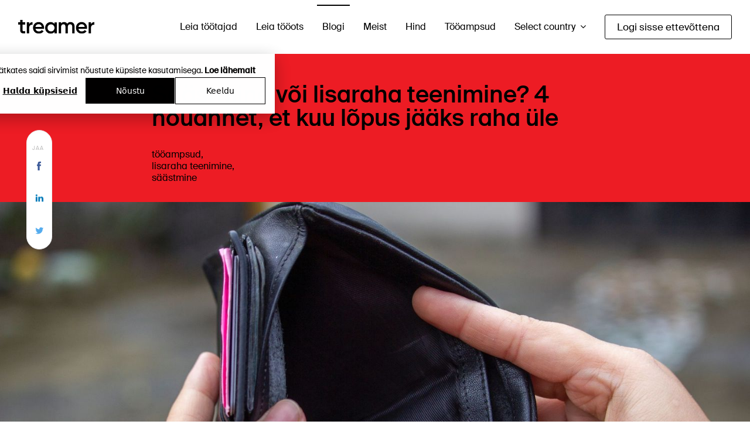

--- FILE ---
content_type: text/html; charset=UTF-8
request_url: https://www.treamer.com/et/estonia/blog/saastmine-v%C3%B5i-lisaraha-teenimine
body_size: 13213
content:
<!doctype html><html lang="en"><head><script type="application/javascript" id="hs-cookie-banner-scan" data-hs-allowed="true" src="/_hcms/cookie-banner/auto-blocking.js?portalId=548576&amp;domain=www.treamer.com"></script>
		<meta charset="utf-8">
		<meta name="viewport" content="width=device-width, initial-scale=1, shrink-to-fit=no, user-scalable=no">

		<title>Säästmine või lisaraha teenimine? 4 nõuannet, et kuu lõpus jääks raha üle</title>
		<meta name="description" content="Anname nõuandeid, kuidas raha säästa ja kuidas kiiresti lisaraha teenida, juhul kui on oht, et palgaga hakkama ei saa. ">

		<!-- Include Font Awesome -->
		<link href="https://maxcdn.bootstrapcdn.com/font-awesome/4.7.0/css/font-awesome.min.css" rel="stylesheet" media="all">

		<link rel="SHORTCUT ICON" href="https://www.treamer.com/hubfs/iOS%20App%20Icon_1024pt@1x.png">

		<!-- Include Bootstrap 4.3.1 -->
		<link href="https://www.treamer.com/hubfs/hub_generated/template_assets/1/37148848313/1767097680671/template_bootstrap.min.css" rel="stylesheet" media="all">

    <link rel="stylesheet" type="text/css" href="https://www.treamer.com/hubfs/hub_generated/template_assets/1/37148795161/1767097678654/template_sr-base.css">

	    <meta name="viewport" content="width=device-width, initial-scale=1">

    <script src="/hs/hsstatic/jquery-libs/static-1.4/jquery/jquery-1.11.2.js"></script>
<script>hsjQuery = window['jQuery'];</script>
    <meta property="og:description" content="Anname nõuandeid, kuidas raha säästa ja kuidas kiiresti lisaraha teenida, juhul kui on oht, et palgaga hakkama ei saa. ">
    <meta property="og:title" content="Säästmine või lisaraha teenimine? 4 nõuannet, et kuu lõpus jääks raha üle">
    <meta name="twitter:description" content="Anname nõuandeid, kuidas raha säästa ja kuidas kiiresti lisaraha teenida, juhul kui on oht, et palgaga hakkama ei saa. ">
    <meta name="twitter:title" content="Säästmine või lisaraha teenimine? 4 nõuannet, et kuu lõpus jääks raha üle">

    

    
    <style>
a.cta_button{-moz-box-sizing:content-box !important;-webkit-box-sizing:content-box !important;box-sizing:content-box !important;vertical-align:middle}.hs-breadcrumb-menu{list-style-type:none;margin:0px 0px 0px 0px;padding:0px 0px 0px 0px}.hs-breadcrumb-menu-item{float:left;padding:10px 0px 10px 10px}.hs-breadcrumb-menu-divider:before{content:'›';padding-left:10px}.hs-featured-image-link{border:0}.hs-featured-image{float:right;margin:0 0 20px 20px;max-width:50%}@media (max-width: 568px){.hs-featured-image{float:none;margin:0;width:100%;max-width:100%}}.hs-screen-reader-text{clip:rect(1px, 1px, 1px, 1px);height:1px;overflow:hidden;position:absolute !important;width:1px}
</style>

<link rel="stylesheet" href="https://www.treamer.com/hubfs/hub_generated/module_assets/1/37148768037/1744324194794/module_Nav_Dropdown_03.min.css">

<style>
	.navbar-theme-default:not(.headroom) {
		background-color: #ffffff
	}
	.headroom--not-top.navbar-theme-default {
		background-color: #ffffff;
		box-shadow: 0 0 30px 0 rgba(119,131,143,0.20);
	}
	.navbar-theme-default.navbar-light:not(.headroom) .navbar-nav .dropdown-item.active,
	.navbar-theme-default.navbar-light:not(.headroom) .navbar-nav .dropdown-item:hover,
	.navbar-theme-default.navbar-light:not(.headroom) .navbar-nav .list-group-item.active,
	.navbar-theme-default.navbar-light:not(.headroom) .navbar-nav .list-group-item:hover {
		color: #23262a;
		
		    background: rgba(0, 0, 0, .1);
		
	}
	.dropdown-menu .dropdown-item {
		color: #23262a;
	}
	@media (max-width:1199.98px) {
		.navbar-theme-default.navbar-light:not(.headroom) .navbar-nav .dropdown-item,
		.navbar-theme-default.navbar-light:not(.headroom) .navbar-nav .dropdown-item.active,
		.navbar-theme-default.navbar-light:not(.headroom) .navbar-nav .dropdown-item:focus,
		.navbar-theme-default.navbar-light:not(.headroom) .navbar-nav .dropdown-item:hover,
		.navbar-theme-default.navbar-light:not(.headroom) .navbar-nav .list-group-item,
		.navbar-theme-default.navbar-light:not(.headroom) .navbar-nav .list-group-item.active,
		.navbar-theme-default.navbar-light:not(.headroom) .navbar-nav .list-group-item:focus,
		.navbar-theme-default.navbar-light:not(.headroom) .navbar-nav .list-group-item:hover,
		.navbar-theme-default.navbar-light:not(.headroom) .navbar-nav .nav-link,
		.navbar-theme-default.navbar-light:not(.headroom) .navbar-nav .nav-link.active,
		.navbar-theme-default.navbar-light:not(.headroom) .navbar-nav .nav-link:focus,
		.navbar-theme-default.navbar-light:not(.headroom) .navbar-nav .nav-link:hover,
		.navbar-theme-default.navbar-light:not(.headroom) .navbar-nav .show > .nav-link,
		.navbar-theme-default.navbar-light:not(.headroom) .navbar-nav .show > .nav-link.active,
		.navbar-theme-default.navbar-light:not(.headroom) .navbar-nav .show > .nav-link:focus,
		.navbar-theme-default.navbar-light:not(.headroom) .navbar-nav .show > .nav-link:hover {
			color: #23262a;
		}
	}
	.navbar-theme-default .navbar-nav .dropdown-item.active,
	.navbar-theme-default .navbar-nav .dropdown-item:hover,
	.navbar-theme-default .navbar-nav .list-group-item.active,
	.navbar-theme-default .navbar-nav .list-group-item:hover,
	.navbar-theme-default .navbar-nav li.dropdown-submenu.active,
	.navbar-theme-default .navbar-nav li.dropdown-submenu.active li.nav-item.active {
		color: #23262a;
		
		    background: rgba(0, 0, 0, .1);
		
	}
	@media (max-width:1199.98px) {
		.navbar-theme-default .navbar-nav .dropdown-item,
		.navbar-theme-default .navbar-nav .dropdown-item.active,
		.navbar-theme-default .navbar-nav .dropdown-item:focus,
		.navbar-theme-default .navbar-nav .dropdown-item:hover,
		.navbar-theme-default .navbar-nav .list-group-item,
		.navbar-theme-default .navbar-nav .list-group-item.active,
		.navbar-theme-default .navbar-nav .list-group-item:focus,
		.navbar-theme-default .navbar-nav .list-group-item:hover,
		.navbar-theme-default .navbar-nav .nav-link,
		.navbar-theme-default .navbar-nav .nav-link.active,
		.navbar-theme-default .navbar-nav .nav-link:focus,
		.navbar-theme-default .navbar-nav .nav-link:hover,
		.navbar-theme-default .navbar-nav .show > .nav-link,
		.navbar-theme-default .navbar-nav .show > .nav-link.active,
		.navbar-theme-default .navbar-nav .show > .nav-link:focus,
		.navbar-theme-default .navbar-nav .show > .nav-link:hover {
			color: #23262a;
			background: 0 0
		}
	}
	.toggler path {
		stroke: #000000;
	}
	.navbar-nav > .nav-item:not(.dropdown):after, .navbar-nav .nav-item.active:after { 
		background: #000000;
	}
	.navbar-light .navbar-nav .nav-link,
	.navbar-light .navbar-nav .active > .nav-link {
		color: #000000 !important;
	}
	.navbar-light .navbar-nav .nav-link:focus,
	.navbar-light .navbar-nav .nav-link:hover {
		color: #000000 !important;
	}
	.navbar-light .navbar-nav .nav-link.disabled {
		color: #000000 !important;
	}
	
	.navbar .navbar-nav .dropdown .dropdown-item, 
	.navbar .navbar-nav .nav-link, 
	.btn-wrapper.btn-primary-wrapper.d-xl-inline a {
    /* font-weight: normal; text-decoration: none; font-family: arial, helvetica, sans-serif; font-style: normal;
		
		font-size: 0.8rem; */
	}
	
	.headroom--not-top.navbar-theme-default .nav-link,
	.headroom--not-top.navbar-theme-default .active > .nav-link {
		color: #000000 !important;
	}
	.headroom--not-top.navbar-theme-default .nav-link:focus,
	.headroom--not-top.navbar-theme-default .nav-link:hover {
		color: #000000 !important;
	}
	.headroom--not-top.navbar-theme-default > .nav-item:not(.dropdown):after, 
	.headroom--not-top.navbar-theme-default .nav-item.active:after,
	.headroom--not-top.navbar-theme-default .nav-item:not(.dropdown):after, 
	.headroom--not-top.navbar-theme-default .nav-item:after {
		background: #000000;
	}
	.headroom--not-top.navbar-theme-default .toggler path {
		stroke: #000000;
	}
	

	

	
	.navbar-main {
		position: relative;
		background-color: #ffffff
	}
	body {
	    margin-top: 80px !important;
		-webkit-transition: all 0.2s ease;
		-o-transition: all 0.2s ease;
		transition: all 0.2s ease;
	}
	

	
    @media (max-width:1199.98px) {
		.navbar .navbar-nav .dropdown .dropdown-menu {
			border-left: 2px solid;
			border-radius: 0;
		}
		.navbar-light .navbar-nav .nav-link {
			color: #23262a !important
		}
	}
  
  @media (min-width: 1200px) {
	.language-wrapper {
		padding-left:20px;
	}
}
  
  	/** Search CSS **/
	.search {
			display: -webkit-box;
			display: -ms-flexbox;
			display: flex;
			-webkit-box-align: center;
			-ms-flex-align: center;
			align-items: center;
			-webkit-box-pack: center;
			-ms-flex-pack: center;
			justify-content: center;
			position: relative;
		}
		input.hs-search-field__input.form-control {
			padding: 0;
			height: auto;
			background: transparent;
			border: none;
			border-bottom: 1px solid #d9d9d9;
			border-radius: 0;
		}
		.navbar-search-form-wrapper {
			width: 0px;
			-webkit-transition: all 0.2s ease;
			-o-transition: all 0.2s ease;
			transition: all 0.2s ease;
		}
		.navbar-search-form-wrapper.open {
			width: 250px;
		}
		input.hs-search-field__input.form-control {
			color: #262628;
		}

	.sr-nav .hs-menu-depth-1 > a:not(.cta_button), .show-search {
			opacity: 0.6;
			color: #FFFFFF;
			-webkit-transition: all 0.2s ease;
			-o-transition: all 0.2s ease;
			transition: all 0.2s ease;
		}
  
  
  @media (max-width:1200px) {
    
    .search {
      -webkit-box-pack: end;
      -ms-flex-pack: end;
      justify-content: end;
    }
    .navbar-search-form-wrapper {
      width: 265px;
    }
    .sr-nav .hs-menu-depth-1 > a:not(.cta_button):hover {
      color: #333;
      opacity: .6;
    }
    input.hs-search-field__input.form-control {
      color: rgba(85,85,8, 5);
    }
    input.hs-search-field__input.form-control {
      border-bottom: 1px solid #333;
    }
    
    .language-wrapper {
		padding-left:0px;
      padding-top:20px;
	}
    
    .globe_class {
     width:100%;
      background-size:contain;
      background-position:5px;
    }
    
    .lang_switcher_class {  
      display:block;
    }
    .globe_class:hover .lang_list_class {
      display:block;
      width:100%;
    }
    
    
  }
</style>

<link rel="stylesheet" href="/hs/hsstatic/AsyncSupport/static-1.501/sass/comments_listing_asset.css">
<link rel="stylesheet" href="https://www.treamer.com/hubfs/hub_generated/module_assets/1/37148830640/1744324201994/module_Footer_04.min.css">


  
<style>
  
  
  .sr-footer-04 ul.social li i {
  	background: #000000;
  }
  .sr-footer-04 .footer-logo {
  	margin-bottom: .8rem;
  	
  }
</style>

    

    
<!--  Added by GoogleTagManager integration -->
<script>
var _hsp = window._hsp = window._hsp || [];
window.dataLayer = window.dataLayer || [];
function gtag(){dataLayer.push(arguments);}

var useGoogleConsentModeV2 = true;
var waitForUpdateMillis = 1000;



var hsLoadGtm = function loadGtm() {
    if(window._hsGtmLoadOnce) {
      return;
    }

    if (useGoogleConsentModeV2) {

      gtag('set','developer_id.dZTQ1Zm',true);

      gtag('consent', 'default', {
      'ad_storage': 'denied',
      'analytics_storage': 'denied',
      'ad_user_data': 'denied',
      'ad_personalization': 'denied',
      'wait_for_update': waitForUpdateMillis
      });

      _hsp.push(['useGoogleConsentModeV2'])
    }

    (function(w,d,s,l,i){w[l]=w[l]||[];w[l].push({'gtm.start':
    new Date().getTime(),event:'gtm.js'});var f=d.getElementsByTagName(s)[0],
    j=d.createElement(s),dl=l!='dataLayer'?'&l='+l:'';j.async=true;j.src=
    'https://www.googletagmanager.com/gtm.js?id='+i+dl;f.parentNode.insertBefore(j,f);
    })(window,document,'script','dataLayer','GTM-PLLMCV');

    window._hsGtmLoadOnce = true;
};

_hsp.push(['addPrivacyConsentListener', function(consent){
  if(consent.allowed || (consent.categories && consent.categories.analytics)){
    hsLoadGtm();
  }
}]);

</script>

<!-- /Added by GoogleTagManager integration -->


<script>
  window.hsConversationsSettings = { loadImmediately: false };
  setTimeout(function() {
    window.HubSpotConversations.widget.load();
  }, 15000);
</script>
<link rel="amphtml" href="https://www.treamer.com/et/estonia/blog/saastmine-või-lisaraha-teenimine?hs_amp=true">

<meta property="og:image" content="https://www.treamer.com/hubfs/W5%20No%CC%83uanded%20et%20raha%20ja%CC%88a%CC%88ks%20u%CC%88le%202.jpg">
<meta property="og:image:width" content="1500">
<meta property="og:image:height" content="750">
<meta property="og:image:alt" content="Nõuanded raha säästmiseks">
<meta name="twitter:image" content="https://www.treamer.com/hubfs/W5%20No%CC%83uanded%20et%20raha%20ja%CC%88a%CC%88ks%20u%CC%88le%202.jpg">
<meta name="twitter:image:alt" content="Nõuanded raha säästmiseks">

<meta property="og:url" content="https://www.treamer.com/et/estonia/blog/saastmine-või-lisaraha-teenimine">
<meta name="twitter:card" content="summary_large_image">

<link rel="canonical" href="https://www.treamer.com/et/estonia/blog/saastmine-või-lisaraha-teenimine">

<meta property="og:type" content="article">
<link rel="alternate" type="application/rss+xml" href="https://www.treamer.com/et/estonia/blog/rss.xml">
<meta name="twitter:domain" content="www.treamer.com">
<script src="//platform.linkedin.com/in.js" type="text/javascript">
    lang: en_US
</script>

<meta http-equiv="content-language" content="et">







	<meta name="generator" content="HubSpot"></head>


    <body class="blog blog-single" data-spy="scroll" data-target=".pin-nav" data-offset="50">
<!--  Added by AdRoll integration -->
<script type="text/javascript">
  adroll_adv_id = "XR4ZKFJ7VJD77E7RCAREGL";
  adroll_pix_id = "NQ6GIZE4PFBB7FKOHBK7AE";
  var _hsp = window._hsp = window._hsp || [];
  (function () {
      var _onload = function(){
          if (document.readyState && !/loaded|complete/.test(document.readyState)){setTimeout(_onload, 10);return}
          if (!window.__adroll_loaded){__adroll_loaded=true;setTimeout(_onload, 50);return}
          _hsp.push(['addPrivacyConsentListener', function(consent) { if (consent.allowed || (consent.categories && consent.categories.advertisement)) {
            var scr = document.createElement("script");
            var host = (("https:" == document.location.protocol) ? "https://s.adroll.com" : "http://a.adroll.com");
            scr.setAttribute('async', 'true');
            scr.type = "text/javascript";
            scr.src = host + "/j/roundtrip.js";
            ((document.getElementsByTagName('head') || [null])[0] ||
                document.getElementsByTagName('script')[0].parentNode).appendChild(scr);
          }}]);
      };
      if (window.addEventListener) {window.addEventListener('load', _onload, false);}
      else {window.attachEvent('onload', _onload)}
  }());
</script>

<!-- /Added by AdRoll integration -->

<!--  Added by GoogleTagManager integration -->
<noscript><iframe src="https://www.googletagmanager.com/ns.html?id=GTM-PLLMCV" height="0" width="0" style="display:none;visibility:hidden"></iframe></noscript>

<!-- /Added by GoogleTagManager integration -->
<div id="hs_cos_wrapper_Nav_Dropdown_03" class="hs_cos_wrapper hs_cos_wrapper_widget hs_cos_wrapper_type_module" style="" data-hs-cos-general-type="widget" data-hs-cos-type="module"><nav id="navbar-main" class="navbar navbar-main navbar-expand-xl navbar-theme-default navbar-light headroom headroom--not-bottom headroom--pinned headroom--top">
	<div class="container-fluid">
		<a class="navbar-brand" href="https://treamer.com">
			<img class="navbar-brand-dark" src="https://www.treamer.com/hubfs/treamer-wordmark-rgb-black.svg" alt="Treamer Logo" width="130">
			<img class="navbar-brand-light" src="https://www.treamer.com/hubfs/treamer-wordmark-rgb-black.svg" alt="Treamer Logo" width="130">
		</a>
		<div class="navbar-collapse collapse" id="navbar_global">
			<div class="navbar-collapse-header">
				<div class="row">
					<div class="col-6 collapse-brand">
						<a href="https://treamer.com"><img src="https://www.treamer.com/hubfs/treamer-wordmark-rgb-black.svg" alt="Treamer Logo"></a>
					</div>
					<div class="col-6 collapse-close">
						<a href="#navbar_global" role="button" class="fa fa-times" data-toggle="collapse" data-target="#navbar_global" aria-controls="navbar_global" aria-expanded="false" aria-label="Toggle navigation"></a>
					</div>
				</div>
			</div>

			
			 
				
				 
			 
			
			 
			 
			 

			
			
				
			
				
			

			
			
				
				
				

			
			
			
			
			
			<ul class="navbar-nav navbar-nav-hover justify-content-center ml-auto">
				
				<li class="nav-item  ">
					
					<a href="https://www.treamer.com/et/estonia/business" class="nav-link">Leia töötajad</a>
					
				</li>
				
				<li class="nav-item  ">
					
					<a href="https://www.treamer.com/et/estonia/workers" class="nav-link">Leia tööots</a>
					
				</li>
				
				<li class="nav-item active ">
					
					<a href="https://www.treamer.com/et/estonia/blog" class="nav-link">Blogi</a>
					
				</li>
				
				<li class="nav-item  ">
					
					<a href="https://www.treamer.com/et/estonia/about" class="nav-link">Meist</a>
					
				</li>
				
				<li class="nav-item  ">
					
					<a href="https://www.treamer.com/et/estonia/pricing" class="nav-link">Hind</a>
					
				</li>
				
				<li class="nav-item  ">
					
					<a href="https://jobs.treamer.com/et/estonia/jobs" class="nav-link">Tööampsud</a>
					
				</li>
				
        		
			</ul>
			

	
	

	

	
		
	<div class="cr-language-wrapper">
		<span id="hs_cos_wrapper_body_dnd_area-module-1_" class="hs_cos_wrapper hs_cos_wrapper_widget hs_cos_wrapper_type_language_switcher" style="" data-hs-cos-general-type="widget" data-hs-cos-type="language_switcher">
			<div class="lang_switcher_class">
			<div class="globe_class dropdown" onclick="">
				<a class="nav-link" href="javascript:void(0)"> 
					<span class="nav-link-inner-text mr-1">
						
							Select country
							
					</span>
					<i class="fa fa-angle-down nav-link-arrow"></i>
				</a>
				
				<div class="region_lang_wrapper">
					<div class="region_list_class">
						<span class="list_title">
							Country
						</span>
						<ul>
							 
							
								
								 
								 
									 
										
										 
									 
								 
									 
								 
								
							<li>
								
								
								<a data-region="finland" href="/fi/finland" class="">
									Finland
								</a>
							</li>
							
								
								 
								 
									 
										
										 
									 
								 
									 
								 
									 
								 
								
							<li>
								
								
								<a data-region="estonia" href="/et/estonia" class="selected">
									Estonia
								</a>
							</li>
							
						</ul>
					</div>		
					<div class="region_lang_divider"></div>
					
						
						
						<div class="lang_list_class" data-region="finland" style="display: none">	
							<span class="list_title">
								Language
							</span>
							<ul>
								
								 

								
								 
									
									
									

									

									
									
									
										
									

									
									


									
									
									
								 

								
								 
									
									
									
									
									
									
									
									<li>
										<a class="" data-language="fi" href="/fi/finland/">Finnish</a>
									</li>
								 
									
									
									
									
									
									
									
									<li>
										<a class="" data-language="en" href="/en/finland/">English</a>
									</li>
								
							</ul>
						</div>	
					
						
						
						<div class="lang_list_class" data-region="estonia">	
							<span class="list_title">
								Language
							</span>
							<ul>
								
								 

								
								 
									
									
									
									
									 
									 
									
									 
									
										
										 
											
										 
											
										 
									
								 

								
								 
									
									
									
									
									
									
									 
										
								    
									<li>
										<a class="selected" data-language="et" href="#">Estonian</a>
									</li>
								 
									
									
									
									
									
									
									 
										
								    
									<li>
										<a class="" data-language="en" href="https://www.treamer.com/en/estonia/blog">English</a>
									</li>
								 
									
									
									
									
									
									
									
									<li>
										<a class="" data-language="ru" href="/ru/estonia/">Russian</a>
									</li>
								
							</ul>
						</div>	
					
				</div>
			</div>
			</div>
		</span>
		</div>
		

		
			<div class="btn-wrapper btn-wrapper-sm btn-outline-black-wrapper d-xl-inline mt-3 mt-xl-0 ml-xl-3">
				
				    <a href="https://app.treamer.com/ee" class="cta_button">Logi sisse ettevõttena</a>
				
			</div>
		
		</div>
		<div class="d-flex d-xl-none align-items-center">
			<button class="navbar-toggler" type="button" data-toggle="collapse" data-target="#navbar_global" aria-controls="navbar_global" aria-expanded="false" aria-label="Toggle navigation"><span class="navbar-toggler-icon"><svg class="toggler" viewbox="0 0 30 30" xmlns="http://www.w3.org/2000/svg"><path stroke-width="2" stroke-linecap="round" stroke-miterlimit="10" d="M4 7h22M4 15h22M4 23h22" /></svg></span></button>
		</div>
	</div>
</nav>




</div>


		<link rel="stylesheet" type="text/css" href="https://www.treamer.com/hubfs/hub_generated/template_assets/1/37148795200/1767097677200/template_sr-blog.min.css">



<div class="bg-primary">
<div class="container">
<div class="row">
<div class="col-md-10 offset-md-1">
  <div class="row">
    <div class="col-md-10 offset-md-1">
								<div class="blog-heading">

								<!--	<div class="data">
										
										<div class="avatar">
											<img src="https://www.treamer.com/hubfs/treamer.png" alt="Kerli" />
										</div>
										

										<div class="meta">
											
											By <a class="author-link" href="https://www.treamer.com/et/estonia/blog/author/kerli">Kerli</a>
											on
											
											
                     	
										</div>
									</div> -->

									<h1><span id="hs_cos_wrapper_name" class="hs_cos_wrapper hs_cos_wrapper_meta_field hs_cos_wrapper_type_text" style="" data-hs-cos-general-type="meta_field" data-hs-cos-type="text">Säästmine või lisaraha teenimine? 4 nõuannet, et kuu lõpus jääks raha üle</span></h1>
									
									<div class="tag">
										<a href="https://www.treamer.com/et/estonia/blog/topic/tööampsud">tööampsud</a>,
									</div>
									
									<div class="tag">
										<a href="https://www.treamer.com/et/estonia/blog/topic/lisaraha-teenimine">lisaraha teenimine</a>,
									</div>
									
									<div class="tag">
										<a href="https://www.treamer.com/et/estonia/blog/topic/säästmine">säästmine</a>
									</div>
									
								</div>
  </div>
  </div>
  </div>
  </div>
  </div> 
  </div>
		<div class="blog-featured-image-container">
		<img src="https://www.treamer.com/hubfs/W5%20No%CC%83uanded%20et%20raha%20ja%CC%88a%CC%88ks%20u%CC%88le%202.jpg" class="blog-featured-image">
		</div>
  <div class="bg-white ng-blog-wrapper">
		<div class="container">
			<div class="row">
				<div class="col-md-10 offset-md-1">
					<div class="row">
						<div class="col-md-10 offset-md-1">
							<div class="blog-content" style="margin-top:50px;">

								

								
								<article>

									<span id="hs_cos_wrapper_post_body" class="hs_cos_wrapper hs_cos_wrapper_meta_field hs_cos_wrapper_type_rich_text" style="" data-hs-cos-general-type="meta_field" data-hs-cos-type="rich_text"><p style="font-weight: bold;">Ka praeguste kallinevate hindade juures on paljudel inimestel mure, kuidas palgaga terve kuu välja vedada. Anname nõuandeid, kuidas raha säästa ja kuidas kiiresti lisaraha teenida, juhul kui on oht, et palgaga hakkama ei saa. </p>
<!--more-->
<p style="font-size: 22px;"><span style="font-size: 16px;">Eestis on läbi viidud mitmeid uuringuid, mis näitavad, et on väga palju elanikke, kes elavad palgapäevast palgapäevani. 2018. aasta Faktum-Ariko uuring paljastas, et <span style="font-weight: bold;">lausa 36 protsendil eestlastest saab palk enne järgmist palgapäeva otsa</span>, aga on ka neid, kellel jagub sissetulekut vaid kuu esimeseks kolmeks nädalaks. Rääkimata sellest, et kuu lõpus jääks raha üle.</span></p>
<h2 style="font-size: 22px;">1. Kõige tähtsam on pidada eelarvet</h2>
<p>Tõsiasi on see, et paljud inimesed ei teagi täpselt, kuhu nende raha kulub, sest nad ei pea eelarvet. Selge see, et <span style="font-weight: bold;">eelarve pidamine nõuab täpsust ja seda, et kõik kulud ja tulud kirjutatakse välja.</span> Ent see on kindlasti seda väärt, sest sealt koorub välja, kas teed ehk kulutusi, mille arvelt saaks kokku hoida, et kuu lõpuni paremini hakkama saada. <br><br><span style="font-weight: bold;">Klassikaline näide siin on see, et paarieurost kohvi ostes ei pane me seda kulutust tähelegi, ent kuu lõikes võib see kokku anda päris suure summa.</span> Ka lõunasöögid tööl tunduvad toitvad ja soodsad, ent toidu kaasavõtmine võib aidata oma kulusid paremini kontrolli all hoida.</p>
<h2 style="font-size: 22px;">2. Vähenda kulutusi, mida sa tegelikult ei vaj</h2>
<p>Kahtlemata läheb suur osa sissetulekust arvete tasumisele, ent ka siin on võimalik kokku hoida, kui arved kriitilise pilguga üle vaadata. Ehk oled tellinud telerisse kanalid, mida kuigi tihti ei vaatagi? Ehk pole tarviski tellida lugemisõigust mitmetes uudisteportaalides, vaid piisab ühest? <span style="font-weight: bold;">Ära karda küsida ka soodsamaid pakkumisi ning võrdle hindu konkurentidega, et saada parem pakkumine.</span> <br><br>Mõnede teenuste puhul on ka hea võtta kamba peale – näiteks kui praegu maksad Netflixi üksi, võibolla tuleks kokku soodsam, kui jagaksid vaatamisõigust sõbraga ja maksaksite kahepeale? </p>
<h2 style="font-size: 22px;">3. Poodi mine missioonitundega, mitte uudistama!</h2>
<p>Lõviosa palgast jätame ka toidupoodi, mistõttu on väga oluline nendel kulutustel silma peal hoida, et vältida emotsioonioste ning mitte hiljem kodus ahastada, et raha läks palju, aga midagi justkui ei ostnudki… <br><br><span style="font-weight: bold;">Seega on mõistlik minna poodi nimekirja ja nädalamenüüga,</span> et kindlal sammul võtta vaid endale vajalikud asjad, mitte sihitult riiulite vahel uudistades pista korvi asju, mida tegelikult ehk pole vajagi.<br><br><span style="font-weight: bold;">Kui on võimalus, on hea viis tellida toit hoopis kulleriga toidupoest koju</span> – nii asju ostukorvi ladudes saab paremini eelarvel silma peal hoida.<br><br></p>
<h2 style="font-size: 22px;">4. Lisaraha teenimine annab võimaluse mugavamalt elada</h2>
<p>Paratamatu on siiski see, et kokku hoida lõputult võimalik ei ole ja vahel ei tahagi. <span style="font-weight: bold;">Kui tunned, et kuu lõpus kipub raha otsa saama, aga samas ei taha muuta oma elustiili ja ehk tahad veelgi paremini elada, on hea võimalus tööampsud, mida võib teha oma vabadel päevadel.</span> <br><br><span style="font-weight: bold;">Treameris saab tööampsude eest raha kätte igal kolmapäeval,</span> nii et kui tunned kuu lõpupoole, et tahad lisaraha teenida, ei pea seda sugugi kaua ootama.</p>
<p>&nbsp;</p>
<p style="text-align: center; font-weight: bold; font-size: 20px;"><span style="color: #ff0201;">Treameris on palgapäev iga nädal<br></span></p>
<p style="text-align: center; font-weight: bold; font-size: 20px;"><span style="color: #ff0201;"><span style="color: #000000;">Kliki, lae äpp alla ja kandideeri kohe:</span></span></p>
<p style="text-align: center; font-weight: bold; font-size: 20px;"><!--HubSpot Call-to-Action Code --><span class="hs-cta-wrapper" id="hs-cta-wrapper-b0b52a8f-98ff-492f-911b-3a0b3e0a52e5"><span class="hs-cta-node hs-cta-b0b52a8f-98ff-492f-911b-3a0b3e0a52e5" id="hs-cta-b0b52a8f-98ff-492f-911b-3a0b3e0a52e5"><!--[if lte IE 8]><div id="hs-cta-ie-element"></div><![endif]--><a href="https://hubspot-cta-redirect-eu1-prod.s3.amazonaws.com/cta/redirect/548576/b0b52a8f-98ff-492f-911b-3a0b3e0a52e5"><img class="hs-cta-img" id="hs-cta-img-b0b52a8f-98ff-492f-911b-3a0b3e0a52e5" style="border-width:0px;" src="https://hubspot-no-cache-eu1-prod.s3.amazonaws.com/cta/default/548576/b0b52a8f-98ff-492f-911b-3a0b3e0a52e5.png" alt="Esimest tööampsu valima"></a></span><script charset="utf-8" src="/hs/cta/cta/current.js"></script><script type="text/javascript"> hbspt.cta._relativeUrls=true;hbspt.cta.load(548576, 'b0b52a8f-98ff-492f-911b-3a0b3e0a52e5', {"useNewLoader":"true","region":"eu1"}); </script></span><!-- end HubSpot Call-to-Action Code --></p>
<p style="text-align: center; font-weight: bold; font-size: 20px;">&nbsp;</p>
<p>&nbsp;</p>
<p style="text-align: center;"><span><span style="font-weight: bold;">Otsid hoopis töötajat?<br></span>Meie müügitiim aitab sind rõõmuga<br><br><a href="https://meetings.hubspot.com/ailan" rel="noopener" target="_blank">Kliki siia, et broneerida live-demo</a><br></span></p>
<p>&nbsp;</p></span>

									<div class="sr-social-share">
										<span class="sr-social-share-heading">Jaa</span>

										
										
										

										

										
										<span id="hs_cos_wrapper_my_social_sharing" class="hs_cos_wrapper hs_cos_wrapper_widget hs_cos_wrapper_type_social_sharing" style="" data-hs-cos-general-type="widget" data-hs-cos-type="social_sharing"><a href="http://www.facebook.com/share.php?u=https%3A%2F%2Fwww.treamer.com%2Fet%2Festonia%2Fblog%2Fsaastmine-v%C3%B5i-lisaraha-teenimine%3Futm_medium%3Dsocial%26utm_source%3Dfacebook" target="_blank" rel="noopener" style="width:24px;border-width:0px;border:0px;"><img src="https://www.lean-labs.com/hubfs/LLv2/images/icon-blog-facebook.png?noresize" class="hs-image-widget hs-image-social-sharing-24" style="max-height:24px;max-width:24px;border-width:0px;border:0px;" width="24" hspace="0" alt="Share on Facebook" loading="lazy"></a>&nbsp;<a href="http://www.linkedin.com/shareArticle?mini=true&amp;url=https%3A%2F%2Fwww.treamer.com%2Fet%2Festonia%2Fblog%2Fsaastmine-v%C3%B5i-lisaraha-teenimine%3Futm_medium%3Dsocial%26utm_source%3Dlinkedin" target="_blank" rel="noopener" style="width:24px;border-width:0px;border:0px;"><img src="https://www.lean-labs.com/hubfs/LLv2/images/icon-blog-linkedin.png?noresize" class="hs-image-widget hs-image-social-sharing-24" style="max-height:24px;max-width:24px;border-width:0px;border:0px;" width="24" hspace="0" alt="Share on LinkedIn" loading="lazy"></a>&nbsp;<a href="https://twitter.com/intent/tweet?original_referer=https%3A%2F%2Fwww.treamer.com%2Fet%2Festonia%2Fblog%2Fsaastmine-v%C3%B5i-lisaraha-teenimine%3Futm_medium%3Dsocial%26utm_source%3Dtwitter&amp;url=https%3A%2F%2Fwww.treamer.com%2Fet%2Festonia%2Fblog%2Fsaastmine-v%C3%B5i-lisaraha-teenimine%3Futm_medium%3Dsocial%26utm_source%3Dtwitter&amp;source=tweetbutton&amp;text=S%C3%A4%C3%A4stmine%20v%C3%B5i%20lisaraha%20teenimine%3F%204%20n%C3%B5uannet%2C%20et%20kuu%20l%C3%B5pus%20j%C3%A4%C3%A4ks%20raha%20%C3%BCle" target="_blank" rel="noopener" style="width:24px;border-width:0px;border:0px;"><img src="https://www.lean-labs.com/hubfs/LLv2/images/icon-blog-twitter.png?noresize" class="hs-image-widget hs-image-social-sharing-24" style="max-height:24px;max-width:24px;border-width:0px;border:0px;" width="24" hspace="0" alt="Share on Twitter" loading="lazy"></a></span>
										
									</div>
								</article>
							</div>
						</div>
					</div>
				</div>
			</div>
     </div>

		</div>
		<div class="author-section">
			<div class="container">
				<div class="row">
					<div class="col-md-6 offset-md-3 text-center">
						
						<span class="author"> <a class="author-link" href="https://www.treamer.com/et/estonia/blog/author/kerli">Kerli</a></span>
						
						
            

						<div class="avatar">
							
							<img src="https://www.treamer.com/hubfs/treamer.png" alt="Kerli">
							
						</div>

					</div>
				</div>
			</div>
		</div>

		<div class="blog-comments">
			<div class="container">
				<div class="row">
					<div class="col-md-8 offset-md-2">
						<a href="#" class="blog-comments-trigger">Comments</a>
						<div class="blog-comments-wrapper">
							<span id="hs_cos_wrapper_blog_comments" class="hs_cos_wrapper hs_cos_wrapper_widget hs_cos_wrapper_type_blog_comments" style="" data-hs-cos-general-type="widget" data-hs-cos-type="blog_comments">
<div class="section post-footer">
    <div id="comments-listing" class="new-comments"></div>
    
      <div id="hs_form_target_b0fb72fe-7556-4c91-953a-2e024b965b7d"></div>
      
      
      
      
    
</div>

</span>
						</div>
					</div>
				</div>
			</div>
		</div>

		
		<div class="blog-related-posts bg-light">
			<div class="container">
				<div class="row">
					
					
					
					
					
					<div class="col-12">
						<div class="article-panel">
							<div class="article-img">
								<a href="https://www.treamer.com/et/estonia/blog/treamer-maksab-50-protsenti-boonust">
									<img src="https://www.treamer.com/hubfs/04122020_Treamer_1839.jpg" alt="" class="img-fluid">
									<div class="readmore">
										<span>Read more</span>
									</div>
								</a>
							</div>
							<div class="article-content">
								<div>
									
									
									<div class="tag">
										<a href="https://www.treamer.com/et/estonia/blog/topic/värbamine">värbamine</a>
									</div>
									
									
									
									
									
									
									
									
									<div class="data">

										<div class="meta">
											
											<a class="author-link" href="https://www.treamer.com/et/estonia/blog/author/treamer">Treamer</a>
											
											
											
										 
										</div>
									</div>
									<h3><a href="https://www.treamer.com/et/estonia/blog/treamer-maksab-50-protsenti-boonust">Treamer maksab oma töötajatele jõulueelsetel nädalavahetustel 50% lisatasu!</a></h3>
								</div>
							</div>
						</div>
					</div>
					
					
					
					<div class="col-12">
						<div class="article-panel">
							<div class="article-img">
								<a href="https://www.treamer.com/et/estonia/blog/tööampsude-plussid-ja-miinused">
									<img src="https://www.treamer.com/hubfs/Copy%20of%20W20%20T%C3%B6%C3%B6ampsude%20plussid%20ja%20miinused.jpg" alt="" class="img-fluid">
									<div class="readmore">
										<span>Read more</span>
									</div>
								</a>
							</div>
							<div class="article-content">
								<div>
									
									
									<div class="tag">
										<a href="https://www.treamer.com/et/estonia/blog/topic/tööampsud">tööampsud</a>
									</div>
									
									
									
									
									
									
									<div class="data">

										<div class="meta">
											
											<a class="author-link" href="https://www.treamer.com/et/estonia/blog/author/kerli">Kerli</a>
											
											
											
										 
										</div>
									</div>
									<h3><a href="https://www.treamer.com/et/estonia/blog/tööampsude-plussid-ja-miinused">Tööampsude plussid ja miinused</a></h3>
								</div>
							</div>
						</div>
					</div>
					
					
					
					<div class="col-12">
						<div class="article-panel">
							<div class="article-img">
								<a href="https://www.treamer.com/et/estonia/blog/töökohad-kuhu-saab-tööle-minna-ilma-kogemuseta">
									<img src="https://www.treamer.com/hubfs/Copy%20of%20W19%20T%C3%B6%C3%B6kohad%2c%20kuhu%20saab%20t%C3%B6%C3%B6le%20minna%20ilma%20kogemuseta.jpg" alt="" class="img-fluid">
									<div class="readmore">
										<span>Read more</span>
									</div>
								</a>
							</div>
							<div class="article-content">
								<div>
									
									
									<div class="tag">
										<a href="https://www.treamer.com/et/estonia/blog/topic/tööampsud">tööampsud</a>
									</div>
									
									
									
									
									<div class="data">

										<div class="meta">
											
											<a class="author-link" href="https://www.treamer.com/et/estonia/blog/author/kerli">Kerli</a>
											
											
											
										 
										</div>
									</div>
									<h3><a href="https://www.treamer.com/et/estonia/blog/töökohad-kuhu-saab-tööle-minna-ilma-kogemuseta">Töökohad, kuhu saab tööle minna ilma kogemuseta</a></h3>
								</div>
							</div>
						</div>
					</div>
					
					
					
					<div class="col-12">
						<div class="article-panel">
							<div class="article-img">
								<a href="https://www.treamer.com/et/estonia/blog/tooandjale-viis-põhjust-miks-värvata-tööampsaja">
									<img src="https://www.treamer.com/hubfs/custom-image.jpeg" alt="" class="img-fluid">
									<div class="readmore">
										<span>Read more</span>
									</div>
								</a>
							</div>
							<div class="article-content">
								<div>
									
									
									<div class="tag">
										<a href="https://www.treamer.com/et/estonia/blog/topic/värbamine">värbamine</a>
									</div>
									
									
									
									
									<div class="data">

										<div class="meta">
											
											<a class="author-link" href="https://www.treamer.com/et/estonia/blog/author/kerli">Kerli</a>
											
											
											
										 
										</div>
									</div>
									<h3><a href="https://www.treamer.com/et/estonia/blog/tooandjale-viis-põhjust-miks-värvata-tööampsaja">Tööandjale: 5 põhjust, miks värvata tööampsaja</a></h3>
								</div>
							</div>
						</div>
					</div>
					
					
					
					
					
					
					
					
				</div>
			</div>
		</div>
		



 

		
		

 

        <div id="hs_cos_wrapper_Footer_04" class="hs_cos_wrapper hs_cos_wrapper_widget hs_cos_wrapper_type_module" style="" data-hs-cos-general-type="widget" data-hs-cos-type="module">    

<!-- Label For Modules Data Page -->


<footer class="sr-footer sr-footer-04 bg-primary sr-padding-half   Footer_04">
  <div class="sr-footer-nav">
    <div class="container-fluid">
      <div class="row sr-spacer-bottom-25">
        <div class="col-sm-10 offset-sm-1 row">
          <div class="col-md-4 footer-logo text-">
              
    <img src="https://www.treamer.com/hubfs/treamer-logo-rgb-black.svg" srcset="https://www.treamer.com/hubfs/treamer-logo-rgb-black.svg 1x, https://www.treamer.com/hubfs/treamer-logo-rgb-black.svg 2x" alt="treamer-logo-rgb-black" style="width:220px;">
  
          </div>
          

          <div class="col-md-8 menu-wrapper ">
             
              
              
              

              
               
                
                 
               
              
               
               
               

              

              
              
              	
              	
              	

              
              
                
                <!-- CUSTOM REGIONS IS [{languages=[{country_title_label=Country, cta={button_text=Get Started, cta=, cta_style=primary, cta_type=btn, link=#}, default_region_language=true, language_label=Finnish, language_menu=38965191548, language_slug=fi, language_title_label=Language, select_country_label=Select Country}, {country_title_label=Country, cta={button_text=Get Started, cta=, cta_style=primary, cta_type=btn, link=#}, default_region_language=false, language_label=English, language_menu=38658461786, language_slug=en, language_title_label=Language, select_country_label=Select Country}], region_label=Finland, region_slug=finland}, {languages=[{country_title_label=Country, cta={button_text=Get Started, cta=, cta_style=primary, cta_type=btn, link=#}, default_region_language=true, language_label=English, language_menu=41799596921, language_slug=en, language_title_label=Language, select_country_label=Select Country}, {default_region_language=true, language_label=Estonian, language_menu=42585190072, language_slug=et}, {default_region_language=false, language_label=Russian, language_menu=54963846933, language_slug=ru}], region_label=Estonia, region_slug=estonia}, {languages=[{default_region_language=true, language_label=Denmark, language_menu=54963846933, language_slug=dk}], region_label=Denmark, region_slug=denmark}]-->
                <!-- CUSTOM CURRENT REGION IS {languages=[{country_title_label=Country, cta={button_text=Get Started, cta=, cta_style=primary, cta_type=btn, link=#}, default_region_language=true, language_label=English, language_menu=41799596921, language_slug=en, language_title_label=Language, select_country_label=Select Country}, {default_region_language=true, language_label=Estonian, language_menu=42585190072, language_slug=et}, {default_region_language=false, language_label=Russian, language_menu=54963846933, language_slug=ru}], region_label=Estonia, region_slug=estonia}-->
                <!-- CUSTOM CURRENT LANG IS {default_region_language=true, language_label=Estonian, language_menu=42585190072, language_slug=et}-->
                <!-- CUSTOM MENU IS 42585190072-->
                <span id="hs_cos_wrapper_Footer_04_" class="hs_cos_wrapper hs_cos_wrapper_widget hs_cos_wrapper_type_menu" style="" data-hs-cos-general-type="widget" data-hs-cos-type="menu"><div id="hs_menu_wrapper_Footer_04_" class="hs-menu-wrapper active-branch flyouts hs-menu-flow-horizontal" role="navigation" data-sitemap-name="default" data-menu-id="42585190072" aria-label="Navigation Menu">
 <ul role="menu" class="active-branch">
  <li class="hs-menu-item hs-menu-depth-1 hs-item-has-children active-branch" role="none"><a href="https://www.treamer.com/et/estonia" aria-haspopup="true" aria-expanded="false" role="menuitem">Treamer</a>
   <ul role="menu" class="hs-menu-children-wrapper active-branch">
    <li class="hs-menu-item hs-menu-depth-2" role="none"><a href="https://www.treamer.com/et/estonia/about" role="menuitem">Meist</a></li>
    <li class="hs-menu-item hs-menu-depth-2 active active-branch" role="none"><a href="https://www.treamer.com/et/estonia/blog" role="menuitem">Blogi</a></li>
    <li class="hs-menu-item hs-menu-depth-2" role="none"><a href="https://www.treamer.com/et/estonia/terms" role="menuitem">Privaatsuspoliitika</a></li>
    <li class="hs-menu-item hs-menu-depth-2" role="none"><a href="https://www.treamer.com/et/estonia/terms" role="menuitem">Kasutustingimused</a></li>
   </ul></li>
  <li class="hs-menu-item hs-menu-depth-1 hs-item-has-children" role="none"><a href="https://www.treamer.com/et/estonia/business" aria-haspopup="true" aria-expanded="false" role="menuitem">Ettevõttele</a>
   <ul role="menu" class="hs-menu-children-wrapper">
    <li class="hs-menu-item hs-menu-depth-2" role="none"><a href="https://app.treamer.com/ee" role="menuitem">Logi sisse ettevõttena</a></li>
   </ul></li>
  <li class="hs-menu-item hs-menu-depth-1 hs-item-has-children" role="none"><a href="https://www.treamer.com/et/estonia/workers" aria-haspopup="true" aria-expanded="false" role="menuitem">Töötajale</a>
   <ul role="menu" class="hs-menu-children-wrapper">
    <li class="hs-menu-item hs-menu-depth-2" role="none"><a href="https://jobs.treamer.com/et/estonia/jobs" role="menuitem">Tööampsud</a></li>
    <li class="hs-menu-item hs-menu-depth-2" role="none"><a href="https://www.treamer.com/et/estonia/help/workers" role="menuitem">Kasutajatugi</a></li>
    <li class="hs-menu-item hs-menu-depth-2" role="none"><a href="https://play.google.com/store/apps/details?id=com.treamer.android" role="menuitem">Android äpp</a></li>
    <li class="hs-menu-item hs-menu-depth-2" role="none"><a href="https://apps.apple.com/fi/app/treamer/id1020587297" role="menuitem">iOS äpp</a></li>
   </ul></li>
  <li class="hs-menu-item hs-menu-depth-1 hs-item-has-children" role="none"><a href="javascript:;" aria-haspopup="true" aria-expanded="false" role="menuitem">Kontakt</a>
   <ul role="menu" class="hs-menu-children-wrapper">
    <li class="hs-menu-item hs-menu-depth-2" role="none"><a href="https://www.treamer.com/et/estonia/about" role="menuitem">Meist</a></li>
    <li class="hs-menu-item hs-menu-depth-2" role="none"><a href="https://www.treamer.com/et/estonia/about" role="menuitem">Võta ühendust</a></li>
   </ul></li>
 </ul>
</div></span> 
              
              
            
          </div>
          
        </div>
      </div>
    </div>
  </div>

  <div class="footer-logo-social">
    <div class="container-fluid">
      <div class="row">
        <div class="col-sm-10 offset-sm-1">
          <div class="row footer-row">
            <div class="col-md-6 text-md-left footer-copyright ">
              <small>2026 Copyright. All rights reserved. <a>Privacy Policy</a> <a>Terms</a></small>
            </div>
            <div class="col-md-6">
              <ul class="social text-md-right">
                
                
                
                
                <li>
                  <a class="no-decoration" target="_blank" href="https://www.facebook.com/Treamer.ee"><i class="fa fa-facebook" aria-hidden="true"></i></a>
                </li>
                
                
                
                <li>
                  <a class="no-decoration" target="_blank" href="https://twitter.com/treamerapp"><i class="fa fa-twitter" aria-hidden="true"></i></a>
                </li>
                
                
                
                <li>
                  <a class="no-decoration" target="_blank" href="https://www.instagram.com/treamerapp/"><i class="fa fa-instagram" aria-hidden="true"></i></a>
                </li>
                
                
                
                <li>
                  <a class="no-decoration" target="_blank" href="https://www.linkedin.com/company/treamer/"><i class="fa fa-linkedin" aria-hidden="true"></i></a>
                </li>
                
                
              </ul>
            </div>
          </div>
        </div>
      </div>
    </div>
  </div>
</footer>
</div>
		
    
    <script src="https://www.treamer.com/hubfs/hub_generated/template_assets/1/37145345690/1767097678707/template_jquery-3-4-1.min.js"></script>
<script src="https://www.treamer.com/hubfs/hub_generated/template_assets/1/37148848234/1767097672712/template_bootstrap.min.js"></script>


<!-- HubSpot performance collection script -->
<script defer src="/hs/hsstatic/content-cwv-embed/static-1.1293/embed.js"></script>
<script>
var hsVars = hsVars || {}; hsVars['language'] = 'et';
</script>

<script src="/hs/hsstatic/cos-i18n/static-1.53/bundles/project.js"></script>
<script src="https://www.treamer.com/hubfs/hub_generated/template_assets/1/37148767947/1767097679004/template_headroom.min.js"></script>
<script src="https://www.treamer.com/hubfs/hub_generated/template_assets/1/37148795162/1767097682390/template_TweenMax.min.js"></script>
<script src="https://www.treamer.com/hubfs/hub_generated/module_assets/1/37148768037/1744324194794/module_Nav_Dropdown_03.min.js"></script>

<script>
	var $navbarCollapse = $('.navbar-main .collapse');
	// Collapse navigation
	$navbarCollapse.on('hide.bs.collapse', function() {
		var $this = $(this);
		$this.addClass('collapsing-out');
		$('html, body').css('overflow', 'initial');
	});
	$navbarCollapse.on('hidden.bs.collapse', function() {
		var $this = $(this);
		$this.removeClass('collapsing-out');
	});
	$navbarCollapse.on('shown.bs.collapse', function() {
		$('html, body').css('overflow', 'hidden');
	});
	$('.navbar-main .dropdown').on('hide.bs.dropdown', function() {
		var $this = $(this).find('.dropdown-menu');
		$this.addClass('close');
		setTimeout(function() {
			$this.removeClass('close');
		}, 200);
	});
	$(document).on('click', '.mega-dropdown', function(e) {
		e.stopPropagation();
	});
	$(document).on('click', '.navbar-nav > .dropdown', function(e) {
		e.stopPropagation();
	});
	$('.dropdown-submenu > .dropdown-toggle').click(function(e) {
		e.preventDefault();
		$(this).parent('.dropdown-submenu').toggleClass('show');
	});
	
	var navbarHeight = $('#navbar-main').outerHeight();
    $('body').attr('style', 'margin-top:' + navbarHeight +'px !important');
	
	// Headroom - show/hide navbar on scroll
	if ($('.headroom')[0]) {
		var headroom = new Headroom(document.querySelector("#navbar-main"), {
			offset: 0,
			tolerance: {
				up: 1,
				down: 0
			},
		});
		headroom.init();
	}
  
  	// Search JS
	// 
	// 
  var w = getViewport();
	function getViewport() {

	 var viewPortWidth;

	 // the more standards compliant browsers (mozilla/netscape/opera/IE7) use window.innerWidth and window.innerHeight
	 if (typeof window.innerWidth != 'undefined') {
	   viewPortWidth = window.innerWidth
	 }

	// IE6 in standards compliant mode (i.e. with a valid doctype as the first line in the document)
	 else if (typeof document.documentElement != 'undefined'
	 && typeof document.documentElement.clientWidth !=
	 'undefined' && document.documentElement.clientWidth != 0) {
		viewPortWidth = document.documentElement.clientWidth
	 }

	 // older versions of IE
	 else {
	   viewPortWidth = document.getElementsByTagName('body')[0].clientWidth
	 }
	 return viewPortWidth;
}

	$(".show-search").click(function(e){
		e.preventDefault();
		if(w > 1200 ) {
			var menu = $('.menui'),
				search = $('.navbar-search-form-wrapper'),
				tl = new TimelineLite();

			if($(this).hasClass('open')) {
				$(this).removeClass('open')
				tl.to(search, .25, {width:0})
					.staggerTo(menu, .25, {opacity: 1, y:0,display:"block"}, 0.025)
			} else {
				$(this).addClass('open')
				tl.staggerTo(menu, .25, {opacity: 0, y:-25,display: "none"}, 0.025)
					.to(search, .25, {width:250}, "-=.25");
			}
			$('input.hs-search-field__input.form-control').focus();
		}
	});


	$("input.hs-search-field__input.form-control").focusout(function(){
		if(w > 1200 ) {
			var menu = $('.menui'),
				search = $('.navbar-search-form-wrapper'),
				tl = new TimelineLite();
			tl.to(search, .25, {width:0})
				.staggerTo(menu, .25, {opacity: 1, y:0,display:"block"}, 0.025)
		}
		$('.show-search').removeClass('open')
	});

  
</script>

<script src="https://www.treamer.com/hubfs/hub_generated/template_assets/1/37148848449/1767097678736/template_gsap.min.js"></script>
<script src="https://www.treamer.com/hubfs/hub_generated/template_assets/1/37145682132/1767097675192/template_ScrollMagic.min.js"></script>
<script src="https://www.treamer.com/hubfs/hub_generated/template_assets/1/37148848309/1767097677152/template_animation-gsap.min.js"></script>


										<script>
											$(window).bind("load", function() {
												if ($('.sr-social-share')) {
													var controller = new ScrollMagic.Controller();
													var articleHeight = $('article').height();
													var socialToggle = new ScrollMagic.Scene({triggerElement: 'blog-featured-image', triggerHook: 'onLeave', offset: '-25'})
													// .addIndicators() // add indicators (requires plugin)
													.setClassToggle(".sr-social-share", "active") // add class toggle
													.addTo(controller);
												}
											});
										</script>
										
<script src="/hs/hsstatic/AsyncSupport/static-1.501/js/comment_listing_asset.js"></script>
<script>
  function hsOnReadyPopulateCommentsFeed() {
    var options = {
      commentsUrl: "https://api-eu1.hubapi.com/comments/v3/comments/thread/public?portalId=548576&offset=0&limit=1000&contentId=68805392904&collectionId=42587416436",
      maxThreadDepth: 1,
      showForm: true,
      
      skipAssociateContactReason: 'blogComment',
      disableContactPromotion: true,
      
      target: "hs_form_target_b0fb72fe-7556-4c91-953a-2e024b965b7d",
      replyTo: "Vastake kasutajale <em>{{user}}</em>",
      replyingTo: "Kasutajale {{user}} vastamine"
    };
    window.hsPopulateCommentsFeed(options);
  }

  if (document.readyState === "complete" ||
      (document.readyState !== "loading" && !document.documentElement.doScroll)
  ) {
    hsOnReadyPopulateCommentsFeed();
  } else {
    document.addEventListener("DOMContentLoaded", hsOnReadyPopulateCommentsFeed);
  }

</script>


          <!--[if lte IE 8]>
          <script charset="utf-8" src="https://js-eu1.hsforms.net/forms/v2-legacy.js"></script>
          <![endif]-->
      
<script data-hs-allowed="true" src="/_hcms/forms/v2.js"></script>

        <script data-hs-allowed="true">
            hbspt.forms.create({
                portalId: '548576',
                formId: 'b0fb72fe-7556-4c91-953a-2e024b965b7d',
                pageId: '68805392904',
                region: 'eu1',
                pageName: "S\u00E4\u00E4stmine v\u00F5i lisaraha teenimine? 4 n\u00F5uannet, et kuu l\u00F5pus j\u00E4\u00E4ks raha \u00FCle",
                contentType: 'blog-post',
                
                formsBaseUrl: '/_hcms/forms/',
                
                
                
                css: '',
                target: "#hs_form_target_b0fb72fe-7556-4c91-953a-2e024b965b7d",
                type: 'BLOG_COMMENT',
                
                submitButtonClass: 'hs-button primary',
                formInstanceId: '8499',
                getExtraMetaDataBeforeSubmit: window.hsPopulateCommentFormGetExtraMetaDataBeforeSubmit
            });

            window.addEventListener('message', function(event) {
              var origin = event.origin; var data = event.data;
              if ((origin != null && (origin === 'null' || document.location.href.toLowerCase().indexOf(origin.toLowerCase()) === 0)) && data !== null && data.type === 'hsFormCallback' && data.id == 'b0fb72fe-7556-4c91-953a-2e024b965b7d') {
                if (data.eventName === 'onFormReady') {
                  window.hsPopulateCommentFormOnFormReady({
                    successMessage: "Your comment has been received.",
                    target: "#hs_form_target_b0fb72fe-7556-4c91-953a-2e024b965b7d"
                  });
                } else if (data.eventName === 'onFormSubmitted') {
                  window.hsPopulateCommentFormOnFormSubmitted();
                }
              }
            });
        </script>
      
<script src="https://www.treamer.com/hubfs/hub_generated/template_assets/1/37148768017/1767097677075/template_sticky-kit.min.js"></script>

		<script>
			// Sticky init
			$(function(){
        $(".sr-sticky-breadcrumb").stick_in_parent();
				$(".sr-sticky-breadcrumb-categories").slideToggle();
			});
      			// Blog comments trigger
			$('.blog-comments-trigger').click(function(e){
				$('.blog-comments-wrapper').slideToggle();
				$(this).toggleClass('open');
				e.preventDefault();
			});
		</script>
		
<script src="/hs/hsstatic/keyboard-accessible-menu-flyouts/static-1.17/bundles/project.js"></script>

<!-- Start of HubSpot Analytics Code -->
<script type="text/javascript">
var _hsq = _hsq || [];
_hsq.push(["setContentType", "blog-post"]);
_hsq.push(["setCanonicalUrl", "https:\/\/www.treamer.com\/et\/estonia\/blog\/saastmine-v\u00F5i-lisaraha-teenimine"]);
_hsq.push(["setPageId", "68805392904"]);
_hsq.push(["setContentMetadata", {
    "contentPageId": 68805392904,
    "legacyPageId": "68805392904",
    "contentFolderId": null,
    "contentGroupId": 42587416436,
    "abTestId": null,
    "languageVariantId": 68805392904,
    "languageCode": "et",
    
    
}]);
</script>

<script type="text/javascript" id="hs-script-loader" async defer src="/hs/scriptloader/548576.js"></script>
<!-- End of HubSpot Analytics Code -->


<script type="text/javascript">
var hsVars = {
    render_id: "7ab487b7-d2e1-43f0-89c8-6a617f3f613a",
    ticks: 1768244023250,
    page_id: 68805392904,
    
    content_group_id: 42587416436,
    portal_id: 548576,
    app_hs_base_url: "https://app-eu1.hubspot.com",
    cp_hs_base_url: "https://cp-eu1.hubspot.com",
    language: "et",
    analytics_page_type: "blog-post",
    scp_content_type: "",
    
    analytics_page_id: "68805392904",
    category_id: 3,
    folder_id: 0,
    is_hubspot_user: false
}
</script>


<script defer src="/hs/hsstatic/HubspotToolsMenu/static-1.432/js/index.js"></script>

<style>

div#hs-eu-cookie-confirmation div#hs-eu-cookie-confirmation-inner {
  width: 100%!important;
  padding: 16px!important;
}
  
div#hs-eu-cookie-confirmation div#hs-eu-cookie-confirmation-inner p {
  font-family: "SuisseIntl"!important;
}
  
div#hs-eu-cookie-confirmation div#hs-eu-cookie-confirmation-inner a {
  font-family: "SuisseIntl"!important;
}
  
div#hs-eu-cookie-confirmation div#hs-eu-cookie-confirmation-inner a#hs-eu-confirmation-button, div#hs-eu-cookie-confirmation div#hs-eu-cookie-confirmation-inner a#hs-eu-cookie-settings-button, div#hs-eu-cookie-confirmation div#hs-eu-cookie-confirmation-inner a#hs-eu-decline-button {
  margin:8px 8px 8px 0!important;
  }

div#hs-eu-cookie-confirmation div#hs-eu-cookie-confirmation-inner div#hs-en-cookie-confirmation-buttons-area {
  margin: 0px!important;
  justify-content: flex-end!important;
  }
  
@media (max-width: 800px)
  div#hs-eu-cookie-confirmation div#hs-eu-cookie-confirmation-inner div#hs-en-cookie-confirmation-buttons-area {
  justify-content: flex-end!important;
  }
  
div#hs-eu-cookie-confirmation div#hs-eu-cookie-confirmation-inner a#hs-eu-confirmation-button {
  font-size: 14px!important;
  font-weight: 500!important;
  text-align: center!important;
   font-family: "SuisseIntl"!important;
   transition: 0.2s ease;
   -webkit-transition: 0.2s ease;
   -moz-transition: 0.2s ease;
   -o-transition: 0.2s ease;
   -ms-transition: 0.2s ease;
}

@media (max-width: 800px)
div#hs-eu-cookie-confirmation div#hs-eu-cookie-confirmation-inner a#hs-eu-confirmation-button {
  width: 100%!important;
  }
  
  
div#hs-eu-cookie-confirmation div#hs-eu-cookie-confirmation-inner a#hs-eu-confirmation-button:hover {
   transition: 0.2s ease;
   -webkit-transition: 0.2s ease;
   -moz-transition: 0.2s ease;
   -o-transition: 0.2s ease;
   -ms-transition: 0.2s ease;
}
</style>

<div id="fb-root"></div>
  <script>(function(d, s, id) {
  var js, fjs = d.getElementsByTagName(s)[0];
  if (d.getElementById(id)) return;
  js = d.createElement(s); js.id = id;
  js.src = "//connect.facebook.net/et_EE/sdk.js#xfbml=1&version=v3.0";
  fjs.parentNode.insertBefore(js, fjs);
 }(document, 'script', 'facebook-jssdk'));</script> <script>!function(d,s,id){var js,fjs=d.getElementsByTagName(s)[0];if(!d.getElementById(id)){js=d.createElement(s);js.id=id;js.src="https://platform.twitter.com/widgets.js";fjs.parentNode.insertBefore(js,fjs);}}(document,"script","twitter-wjs");</script>
 



<script src="https://www.treamer.com/hubfs/hub_generated/template_assets/1/37148848446/1767097680253/template_interaction.min.js"></script>

	
</body></html>

--- FILE ---
content_type: text/html; charset=utf-8
request_url: https://www.google.com/recaptcha/enterprise/anchor?ar=1&k=6LdGZJsoAAAAAIwMJHRwqiAHA6A_6ZP6bTYpbgSX&co=aHR0cHM6Ly93d3cudHJlYW1lci5jb206NDQz&hl=en&v=PoyoqOPhxBO7pBk68S4YbpHZ&size=invisible&badge=inline&anchor-ms=20000&execute-ms=30000&cb=voozarw9uv0n
body_size: 48647
content:
<!DOCTYPE HTML><html dir="ltr" lang="en"><head><meta http-equiv="Content-Type" content="text/html; charset=UTF-8">
<meta http-equiv="X-UA-Compatible" content="IE=edge">
<title>reCAPTCHA</title>
<style type="text/css">
/* cyrillic-ext */
@font-face {
  font-family: 'Roboto';
  font-style: normal;
  font-weight: 400;
  font-stretch: 100%;
  src: url(//fonts.gstatic.com/s/roboto/v48/KFO7CnqEu92Fr1ME7kSn66aGLdTylUAMa3GUBHMdazTgWw.woff2) format('woff2');
  unicode-range: U+0460-052F, U+1C80-1C8A, U+20B4, U+2DE0-2DFF, U+A640-A69F, U+FE2E-FE2F;
}
/* cyrillic */
@font-face {
  font-family: 'Roboto';
  font-style: normal;
  font-weight: 400;
  font-stretch: 100%;
  src: url(//fonts.gstatic.com/s/roboto/v48/KFO7CnqEu92Fr1ME7kSn66aGLdTylUAMa3iUBHMdazTgWw.woff2) format('woff2');
  unicode-range: U+0301, U+0400-045F, U+0490-0491, U+04B0-04B1, U+2116;
}
/* greek-ext */
@font-face {
  font-family: 'Roboto';
  font-style: normal;
  font-weight: 400;
  font-stretch: 100%;
  src: url(//fonts.gstatic.com/s/roboto/v48/KFO7CnqEu92Fr1ME7kSn66aGLdTylUAMa3CUBHMdazTgWw.woff2) format('woff2');
  unicode-range: U+1F00-1FFF;
}
/* greek */
@font-face {
  font-family: 'Roboto';
  font-style: normal;
  font-weight: 400;
  font-stretch: 100%;
  src: url(//fonts.gstatic.com/s/roboto/v48/KFO7CnqEu92Fr1ME7kSn66aGLdTylUAMa3-UBHMdazTgWw.woff2) format('woff2');
  unicode-range: U+0370-0377, U+037A-037F, U+0384-038A, U+038C, U+038E-03A1, U+03A3-03FF;
}
/* math */
@font-face {
  font-family: 'Roboto';
  font-style: normal;
  font-weight: 400;
  font-stretch: 100%;
  src: url(//fonts.gstatic.com/s/roboto/v48/KFO7CnqEu92Fr1ME7kSn66aGLdTylUAMawCUBHMdazTgWw.woff2) format('woff2');
  unicode-range: U+0302-0303, U+0305, U+0307-0308, U+0310, U+0312, U+0315, U+031A, U+0326-0327, U+032C, U+032F-0330, U+0332-0333, U+0338, U+033A, U+0346, U+034D, U+0391-03A1, U+03A3-03A9, U+03B1-03C9, U+03D1, U+03D5-03D6, U+03F0-03F1, U+03F4-03F5, U+2016-2017, U+2034-2038, U+203C, U+2040, U+2043, U+2047, U+2050, U+2057, U+205F, U+2070-2071, U+2074-208E, U+2090-209C, U+20D0-20DC, U+20E1, U+20E5-20EF, U+2100-2112, U+2114-2115, U+2117-2121, U+2123-214F, U+2190, U+2192, U+2194-21AE, U+21B0-21E5, U+21F1-21F2, U+21F4-2211, U+2213-2214, U+2216-22FF, U+2308-230B, U+2310, U+2319, U+231C-2321, U+2336-237A, U+237C, U+2395, U+239B-23B7, U+23D0, U+23DC-23E1, U+2474-2475, U+25AF, U+25B3, U+25B7, U+25BD, U+25C1, U+25CA, U+25CC, U+25FB, U+266D-266F, U+27C0-27FF, U+2900-2AFF, U+2B0E-2B11, U+2B30-2B4C, U+2BFE, U+3030, U+FF5B, U+FF5D, U+1D400-1D7FF, U+1EE00-1EEFF;
}
/* symbols */
@font-face {
  font-family: 'Roboto';
  font-style: normal;
  font-weight: 400;
  font-stretch: 100%;
  src: url(//fonts.gstatic.com/s/roboto/v48/KFO7CnqEu92Fr1ME7kSn66aGLdTylUAMaxKUBHMdazTgWw.woff2) format('woff2');
  unicode-range: U+0001-000C, U+000E-001F, U+007F-009F, U+20DD-20E0, U+20E2-20E4, U+2150-218F, U+2190, U+2192, U+2194-2199, U+21AF, U+21E6-21F0, U+21F3, U+2218-2219, U+2299, U+22C4-22C6, U+2300-243F, U+2440-244A, U+2460-24FF, U+25A0-27BF, U+2800-28FF, U+2921-2922, U+2981, U+29BF, U+29EB, U+2B00-2BFF, U+4DC0-4DFF, U+FFF9-FFFB, U+10140-1018E, U+10190-1019C, U+101A0, U+101D0-101FD, U+102E0-102FB, U+10E60-10E7E, U+1D2C0-1D2D3, U+1D2E0-1D37F, U+1F000-1F0FF, U+1F100-1F1AD, U+1F1E6-1F1FF, U+1F30D-1F30F, U+1F315, U+1F31C, U+1F31E, U+1F320-1F32C, U+1F336, U+1F378, U+1F37D, U+1F382, U+1F393-1F39F, U+1F3A7-1F3A8, U+1F3AC-1F3AF, U+1F3C2, U+1F3C4-1F3C6, U+1F3CA-1F3CE, U+1F3D4-1F3E0, U+1F3ED, U+1F3F1-1F3F3, U+1F3F5-1F3F7, U+1F408, U+1F415, U+1F41F, U+1F426, U+1F43F, U+1F441-1F442, U+1F444, U+1F446-1F449, U+1F44C-1F44E, U+1F453, U+1F46A, U+1F47D, U+1F4A3, U+1F4B0, U+1F4B3, U+1F4B9, U+1F4BB, U+1F4BF, U+1F4C8-1F4CB, U+1F4D6, U+1F4DA, U+1F4DF, U+1F4E3-1F4E6, U+1F4EA-1F4ED, U+1F4F7, U+1F4F9-1F4FB, U+1F4FD-1F4FE, U+1F503, U+1F507-1F50B, U+1F50D, U+1F512-1F513, U+1F53E-1F54A, U+1F54F-1F5FA, U+1F610, U+1F650-1F67F, U+1F687, U+1F68D, U+1F691, U+1F694, U+1F698, U+1F6AD, U+1F6B2, U+1F6B9-1F6BA, U+1F6BC, U+1F6C6-1F6CF, U+1F6D3-1F6D7, U+1F6E0-1F6EA, U+1F6F0-1F6F3, U+1F6F7-1F6FC, U+1F700-1F7FF, U+1F800-1F80B, U+1F810-1F847, U+1F850-1F859, U+1F860-1F887, U+1F890-1F8AD, U+1F8B0-1F8BB, U+1F8C0-1F8C1, U+1F900-1F90B, U+1F93B, U+1F946, U+1F984, U+1F996, U+1F9E9, U+1FA00-1FA6F, U+1FA70-1FA7C, U+1FA80-1FA89, U+1FA8F-1FAC6, U+1FACE-1FADC, U+1FADF-1FAE9, U+1FAF0-1FAF8, U+1FB00-1FBFF;
}
/* vietnamese */
@font-face {
  font-family: 'Roboto';
  font-style: normal;
  font-weight: 400;
  font-stretch: 100%;
  src: url(//fonts.gstatic.com/s/roboto/v48/KFO7CnqEu92Fr1ME7kSn66aGLdTylUAMa3OUBHMdazTgWw.woff2) format('woff2');
  unicode-range: U+0102-0103, U+0110-0111, U+0128-0129, U+0168-0169, U+01A0-01A1, U+01AF-01B0, U+0300-0301, U+0303-0304, U+0308-0309, U+0323, U+0329, U+1EA0-1EF9, U+20AB;
}
/* latin-ext */
@font-face {
  font-family: 'Roboto';
  font-style: normal;
  font-weight: 400;
  font-stretch: 100%;
  src: url(//fonts.gstatic.com/s/roboto/v48/KFO7CnqEu92Fr1ME7kSn66aGLdTylUAMa3KUBHMdazTgWw.woff2) format('woff2');
  unicode-range: U+0100-02BA, U+02BD-02C5, U+02C7-02CC, U+02CE-02D7, U+02DD-02FF, U+0304, U+0308, U+0329, U+1D00-1DBF, U+1E00-1E9F, U+1EF2-1EFF, U+2020, U+20A0-20AB, U+20AD-20C0, U+2113, U+2C60-2C7F, U+A720-A7FF;
}
/* latin */
@font-face {
  font-family: 'Roboto';
  font-style: normal;
  font-weight: 400;
  font-stretch: 100%;
  src: url(//fonts.gstatic.com/s/roboto/v48/KFO7CnqEu92Fr1ME7kSn66aGLdTylUAMa3yUBHMdazQ.woff2) format('woff2');
  unicode-range: U+0000-00FF, U+0131, U+0152-0153, U+02BB-02BC, U+02C6, U+02DA, U+02DC, U+0304, U+0308, U+0329, U+2000-206F, U+20AC, U+2122, U+2191, U+2193, U+2212, U+2215, U+FEFF, U+FFFD;
}
/* cyrillic-ext */
@font-face {
  font-family: 'Roboto';
  font-style: normal;
  font-weight: 500;
  font-stretch: 100%;
  src: url(//fonts.gstatic.com/s/roboto/v48/KFO7CnqEu92Fr1ME7kSn66aGLdTylUAMa3GUBHMdazTgWw.woff2) format('woff2');
  unicode-range: U+0460-052F, U+1C80-1C8A, U+20B4, U+2DE0-2DFF, U+A640-A69F, U+FE2E-FE2F;
}
/* cyrillic */
@font-face {
  font-family: 'Roboto';
  font-style: normal;
  font-weight: 500;
  font-stretch: 100%;
  src: url(//fonts.gstatic.com/s/roboto/v48/KFO7CnqEu92Fr1ME7kSn66aGLdTylUAMa3iUBHMdazTgWw.woff2) format('woff2');
  unicode-range: U+0301, U+0400-045F, U+0490-0491, U+04B0-04B1, U+2116;
}
/* greek-ext */
@font-face {
  font-family: 'Roboto';
  font-style: normal;
  font-weight: 500;
  font-stretch: 100%;
  src: url(//fonts.gstatic.com/s/roboto/v48/KFO7CnqEu92Fr1ME7kSn66aGLdTylUAMa3CUBHMdazTgWw.woff2) format('woff2');
  unicode-range: U+1F00-1FFF;
}
/* greek */
@font-face {
  font-family: 'Roboto';
  font-style: normal;
  font-weight: 500;
  font-stretch: 100%;
  src: url(//fonts.gstatic.com/s/roboto/v48/KFO7CnqEu92Fr1ME7kSn66aGLdTylUAMa3-UBHMdazTgWw.woff2) format('woff2');
  unicode-range: U+0370-0377, U+037A-037F, U+0384-038A, U+038C, U+038E-03A1, U+03A3-03FF;
}
/* math */
@font-face {
  font-family: 'Roboto';
  font-style: normal;
  font-weight: 500;
  font-stretch: 100%;
  src: url(//fonts.gstatic.com/s/roboto/v48/KFO7CnqEu92Fr1ME7kSn66aGLdTylUAMawCUBHMdazTgWw.woff2) format('woff2');
  unicode-range: U+0302-0303, U+0305, U+0307-0308, U+0310, U+0312, U+0315, U+031A, U+0326-0327, U+032C, U+032F-0330, U+0332-0333, U+0338, U+033A, U+0346, U+034D, U+0391-03A1, U+03A3-03A9, U+03B1-03C9, U+03D1, U+03D5-03D6, U+03F0-03F1, U+03F4-03F5, U+2016-2017, U+2034-2038, U+203C, U+2040, U+2043, U+2047, U+2050, U+2057, U+205F, U+2070-2071, U+2074-208E, U+2090-209C, U+20D0-20DC, U+20E1, U+20E5-20EF, U+2100-2112, U+2114-2115, U+2117-2121, U+2123-214F, U+2190, U+2192, U+2194-21AE, U+21B0-21E5, U+21F1-21F2, U+21F4-2211, U+2213-2214, U+2216-22FF, U+2308-230B, U+2310, U+2319, U+231C-2321, U+2336-237A, U+237C, U+2395, U+239B-23B7, U+23D0, U+23DC-23E1, U+2474-2475, U+25AF, U+25B3, U+25B7, U+25BD, U+25C1, U+25CA, U+25CC, U+25FB, U+266D-266F, U+27C0-27FF, U+2900-2AFF, U+2B0E-2B11, U+2B30-2B4C, U+2BFE, U+3030, U+FF5B, U+FF5D, U+1D400-1D7FF, U+1EE00-1EEFF;
}
/* symbols */
@font-face {
  font-family: 'Roboto';
  font-style: normal;
  font-weight: 500;
  font-stretch: 100%;
  src: url(//fonts.gstatic.com/s/roboto/v48/KFO7CnqEu92Fr1ME7kSn66aGLdTylUAMaxKUBHMdazTgWw.woff2) format('woff2');
  unicode-range: U+0001-000C, U+000E-001F, U+007F-009F, U+20DD-20E0, U+20E2-20E4, U+2150-218F, U+2190, U+2192, U+2194-2199, U+21AF, U+21E6-21F0, U+21F3, U+2218-2219, U+2299, U+22C4-22C6, U+2300-243F, U+2440-244A, U+2460-24FF, U+25A0-27BF, U+2800-28FF, U+2921-2922, U+2981, U+29BF, U+29EB, U+2B00-2BFF, U+4DC0-4DFF, U+FFF9-FFFB, U+10140-1018E, U+10190-1019C, U+101A0, U+101D0-101FD, U+102E0-102FB, U+10E60-10E7E, U+1D2C0-1D2D3, U+1D2E0-1D37F, U+1F000-1F0FF, U+1F100-1F1AD, U+1F1E6-1F1FF, U+1F30D-1F30F, U+1F315, U+1F31C, U+1F31E, U+1F320-1F32C, U+1F336, U+1F378, U+1F37D, U+1F382, U+1F393-1F39F, U+1F3A7-1F3A8, U+1F3AC-1F3AF, U+1F3C2, U+1F3C4-1F3C6, U+1F3CA-1F3CE, U+1F3D4-1F3E0, U+1F3ED, U+1F3F1-1F3F3, U+1F3F5-1F3F7, U+1F408, U+1F415, U+1F41F, U+1F426, U+1F43F, U+1F441-1F442, U+1F444, U+1F446-1F449, U+1F44C-1F44E, U+1F453, U+1F46A, U+1F47D, U+1F4A3, U+1F4B0, U+1F4B3, U+1F4B9, U+1F4BB, U+1F4BF, U+1F4C8-1F4CB, U+1F4D6, U+1F4DA, U+1F4DF, U+1F4E3-1F4E6, U+1F4EA-1F4ED, U+1F4F7, U+1F4F9-1F4FB, U+1F4FD-1F4FE, U+1F503, U+1F507-1F50B, U+1F50D, U+1F512-1F513, U+1F53E-1F54A, U+1F54F-1F5FA, U+1F610, U+1F650-1F67F, U+1F687, U+1F68D, U+1F691, U+1F694, U+1F698, U+1F6AD, U+1F6B2, U+1F6B9-1F6BA, U+1F6BC, U+1F6C6-1F6CF, U+1F6D3-1F6D7, U+1F6E0-1F6EA, U+1F6F0-1F6F3, U+1F6F7-1F6FC, U+1F700-1F7FF, U+1F800-1F80B, U+1F810-1F847, U+1F850-1F859, U+1F860-1F887, U+1F890-1F8AD, U+1F8B0-1F8BB, U+1F8C0-1F8C1, U+1F900-1F90B, U+1F93B, U+1F946, U+1F984, U+1F996, U+1F9E9, U+1FA00-1FA6F, U+1FA70-1FA7C, U+1FA80-1FA89, U+1FA8F-1FAC6, U+1FACE-1FADC, U+1FADF-1FAE9, U+1FAF0-1FAF8, U+1FB00-1FBFF;
}
/* vietnamese */
@font-face {
  font-family: 'Roboto';
  font-style: normal;
  font-weight: 500;
  font-stretch: 100%;
  src: url(//fonts.gstatic.com/s/roboto/v48/KFO7CnqEu92Fr1ME7kSn66aGLdTylUAMa3OUBHMdazTgWw.woff2) format('woff2');
  unicode-range: U+0102-0103, U+0110-0111, U+0128-0129, U+0168-0169, U+01A0-01A1, U+01AF-01B0, U+0300-0301, U+0303-0304, U+0308-0309, U+0323, U+0329, U+1EA0-1EF9, U+20AB;
}
/* latin-ext */
@font-face {
  font-family: 'Roboto';
  font-style: normal;
  font-weight: 500;
  font-stretch: 100%;
  src: url(//fonts.gstatic.com/s/roboto/v48/KFO7CnqEu92Fr1ME7kSn66aGLdTylUAMa3KUBHMdazTgWw.woff2) format('woff2');
  unicode-range: U+0100-02BA, U+02BD-02C5, U+02C7-02CC, U+02CE-02D7, U+02DD-02FF, U+0304, U+0308, U+0329, U+1D00-1DBF, U+1E00-1E9F, U+1EF2-1EFF, U+2020, U+20A0-20AB, U+20AD-20C0, U+2113, U+2C60-2C7F, U+A720-A7FF;
}
/* latin */
@font-face {
  font-family: 'Roboto';
  font-style: normal;
  font-weight: 500;
  font-stretch: 100%;
  src: url(//fonts.gstatic.com/s/roboto/v48/KFO7CnqEu92Fr1ME7kSn66aGLdTylUAMa3yUBHMdazQ.woff2) format('woff2');
  unicode-range: U+0000-00FF, U+0131, U+0152-0153, U+02BB-02BC, U+02C6, U+02DA, U+02DC, U+0304, U+0308, U+0329, U+2000-206F, U+20AC, U+2122, U+2191, U+2193, U+2212, U+2215, U+FEFF, U+FFFD;
}
/* cyrillic-ext */
@font-face {
  font-family: 'Roboto';
  font-style: normal;
  font-weight: 900;
  font-stretch: 100%;
  src: url(//fonts.gstatic.com/s/roboto/v48/KFO7CnqEu92Fr1ME7kSn66aGLdTylUAMa3GUBHMdazTgWw.woff2) format('woff2');
  unicode-range: U+0460-052F, U+1C80-1C8A, U+20B4, U+2DE0-2DFF, U+A640-A69F, U+FE2E-FE2F;
}
/* cyrillic */
@font-face {
  font-family: 'Roboto';
  font-style: normal;
  font-weight: 900;
  font-stretch: 100%;
  src: url(//fonts.gstatic.com/s/roboto/v48/KFO7CnqEu92Fr1ME7kSn66aGLdTylUAMa3iUBHMdazTgWw.woff2) format('woff2');
  unicode-range: U+0301, U+0400-045F, U+0490-0491, U+04B0-04B1, U+2116;
}
/* greek-ext */
@font-face {
  font-family: 'Roboto';
  font-style: normal;
  font-weight: 900;
  font-stretch: 100%;
  src: url(//fonts.gstatic.com/s/roboto/v48/KFO7CnqEu92Fr1ME7kSn66aGLdTylUAMa3CUBHMdazTgWw.woff2) format('woff2');
  unicode-range: U+1F00-1FFF;
}
/* greek */
@font-face {
  font-family: 'Roboto';
  font-style: normal;
  font-weight: 900;
  font-stretch: 100%;
  src: url(//fonts.gstatic.com/s/roboto/v48/KFO7CnqEu92Fr1ME7kSn66aGLdTylUAMa3-UBHMdazTgWw.woff2) format('woff2');
  unicode-range: U+0370-0377, U+037A-037F, U+0384-038A, U+038C, U+038E-03A1, U+03A3-03FF;
}
/* math */
@font-face {
  font-family: 'Roboto';
  font-style: normal;
  font-weight: 900;
  font-stretch: 100%;
  src: url(//fonts.gstatic.com/s/roboto/v48/KFO7CnqEu92Fr1ME7kSn66aGLdTylUAMawCUBHMdazTgWw.woff2) format('woff2');
  unicode-range: U+0302-0303, U+0305, U+0307-0308, U+0310, U+0312, U+0315, U+031A, U+0326-0327, U+032C, U+032F-0330, U+0332-0333, U+0338, U+033A, U+0346, U+034D, U+0391-03A1, U+03A3-03A9, U+03B1-03C9, U+03D1, U+03D5-03D6, U+03F0-03F1, U+03F4-03F5, U+2016-2017, U+2034-2038, U+203C, U+2040, U+2043, U+2047, U+2050, U+2057, U+205F, U+2070-2071, U+2074-208E, U+2090-209C, U+20D0-20DC, U+20E1, U+20E5-20EF, U+2100-2112, U+2114-2115, U+2117-2121, U+2123-214F, U+2190, U+2192, U+2194-21AE, U+21B0-21E5, U+21F1-21F2, U+21F4-2211, U+2213-2214, U+2216-22FF, U+2308-230B, U+2310, U+2319, U+231C-2321, U+2336-237A, U+237C, U+2395, U+239B-23B7, U+23D0, U+23DC-23E1, U+2474-2475, U+25AF, U+25B3, U+25B7, U+25BD, U+25C1, U+25CA, U+25CC, U+25FB, U+266D-266F, U+27C0-27FF, U+2900-2AFF, U+2B0E-2B11, U+2B30-2B4C, U+2BFE, U+3030, U+FF5B, U+FF5D, U+1D400-1D7FF, U+1EE00-1EEFF;
}
/* symbols */
@font-face {
  font-family: 'Roboto';
  font-style: normal;
  font-weight: 900;
  font-stretch: 100%;
  src: url(//fonts.gstatic.com/s/roboto/v48/KFO7CnqEu92Fr1ME7kSn66aGLdTylUAMaxKUBHMdazTgWw.woff2) format('woff2');
  unicode-range: U+0001-000C, U+000E-001F, U+007F-009F, U+20DD-20E0, U+20E2-20E4, U+2150-218F, U+2190, U+2192, U+2194-2199, U+21AF, U+21E6-21F0, U+21F3, U+2218-2219, U+2299, U+22C4-22C6, U+2300-243F, U+2440-244A, U+2460-24FF, U+25A0-27BF, U+2800-28FF, U+2921-2922, U+2981, U+29BF, U+29EB, U+2B00-2BFF, U+4DC0-4DFF, U+FFF9-FFFB, U+10140-1018E, U+10190-1019C, U+101A0, U+101D0-101FD, U+102E0-102FB, U+10E60-10E7E, U+1D2C0-1D2D3, U+1D2E0-1D37F, U+1F000-1F0FF, U+1F100-1F1AD, U+1F1E6-1F1FF, U+1F30D-1F30F, U+1F315, U+1F31C, U+1F31E, U+1F320-1F32C, U+1F336, U+1F378, U+1F37D, U+1F382, U+1F393-1F39F, U+1F3A7-1F3A8, U+1F3AC-1F3AF, U+1F3C2, U+1F3C4-1F3C6, U+1F3CA-1F3CE, U+1F3D4-1F3E0, U+1F3ED, U+1F3F1-1F3F3, U+1F3F5-1F3F7, U+1F408, U+1F415, U+1F41F, U+1F426, U+1F43F, U+1F441-1F442, U+1F444, U+1F446-1F449, U+1F44C-1F44E, U+1F453, U+1F46A, U+1F47D, U+1F4A3, U+1F4B0, U+1F4B3, U+1F4B9, U+1F4BB, U+1F4BF, U+1F4C8-1F4CB, U+1F4D6, U+1F4DA, U+1F4DF, U+1F4E3-1F4E6, U+1F4EA-1F4ED, U+1F4F7, U+1F4F9-1F4FB, U+1F4FD-1F4FE, U+1F503, U+1F507-1F50B, U+1F50D, U+1F512-1F513, U+1F53E-1F54A, U+1F54F-1F5FA, U+1F610, U+1F650-1F67F, U+1F687, U+1F68D, U+1F691, U+1F694, U+1F698, U+1F6AD, U+1F6B2, U+1F6B9-1F6BA, U+1F6BC, U+1F6C6-1F6CF, U+1F6D3-1F6D7, U+1F6E0-1F6EA, U+1F6F0-1F6F3, U+1F6F7-1F6FC, U+1F700-1F7FF, U+1F800-1F80B, U+1F810-1F847, U+1F850-1F859, U+1F860-1F887, U+1F890-1F8AD, U+1F8B0-1F8BB, U+1F8C0-1F8C1, U+1F900-1F90B, U+1F93B, U+1F946, U+1F984, U+1F996, U+1F9E9, U+1FA00-1FA6F, U+1FA70-1FA7C, U+1FA80-1FA89, U+1FA8F-1FAC6, U+1FACE-1FADC, U+1FADF-1FAE9, U+1FAF0-1FAF8, U+1FB00-1FBFF;
}
/* vietnamese */
@font-face {
  font-family: 'Roboto';
  font-style: normal;
  font-weight: 900;
  font-stretch: 100%;
  src: url(//fonts.gstatic.com/s/roboto/v48/KFO7CnqEu92Fr1ME7kSn66aGLdTylUAMa3OUBHMdazTgWw.woff2) format('woff2');
  unicode-range: U+0102-0103, U+0110-0111, U+0128-0129, U+0168-0169, U+01A0-01A1, U+01AF-01B0, U+0300-0301, U+0303-0304, U+0308-0309, U+0323, U+0329, U+1EA0-1EF9, U+20AB;
}
/* latin-ext */
@font-face {
  font-family: 'Roboto';
  font-style: normal;
  font-weight: 900;
  font-stretch: 100%;
  src: url(//fonts.gstatic.com/s/roboto/v48/KFO7CnqEu92Fr1ME7kSn66aGLdTylUAMa3KUBHMdazTgWw.woff2) format('woff2');
  unicode-range: U+0100-02BA, U+02BD-02C5, U+02C7-02CC, U+02CE-02D7, U+02DD-02FF, U+0304, U+0308, U+0329, U+1D00-1DBF, U+1E00-1E9F, U+1EF2-1EFF, U+2020, U+20A0-20AB, U+20AD-20C0, U+2113, U+2C60-2C7F, U+A720-A7FF;
}
/* latin */
@font-face {
  font-family: 'Roboto';
  font-style: normal;
  font-weight: 900;
  font-stretch: 100%;
  src: url(//fonts.gstatic.com/s/roboto/v48/KFO7CnqEu92Fr1ME7kSn66aGLdTylUAMa3yUBHMdazQ.woff2) format('woff2');
  unicode-range: U+0000-00FF, U+0131, U+0152-0153, U+02BB-02BC, U+02C6, U+02DA, U+02DC, U+0304, U+0308, U+0329, U+2000-206F, U+20AC, U+2122, U+2191, U+2193, U+2212, U+2215, U+FEFF, U+FFFD;
}

</style>
<link rel="stylesheet" type="text/css" href="https://www.gstatic.com/recaptcha/releases/PoyoqOPhxBO7pBk68S4YbpHZ/styles__ltr.css">
<script nonce="8MC7OwBn41CfUAfM91kzZQ" type="text/javascript">window['__recaptcha_api'] = 'https://www.google.com/recaptcha/enterprise/';</script>
<script type="text/javascript" src="https://www.gstatic.com/recaptcha/releases/PoyoqOPhxBO7pBk68S4YbpHZ/recaptcha__en.js" nonce="8MC7OwBn41CfUAfM91kzZQ">
      
    </script></head>
<body><div id="rc-anchor-alert" class="rc-anchor-alert">This reCAPTCHA is for testing purposes only. Please report to the site admin if you are seeing this.</div>
<input type="hidden" id="recaptcha-token" value="[base64]">
<script type="text/javascript" nonce="8MC7OwBn41CfUAfM91kzZQ">
      recaptcha.anchor.Main.init("[\x22ainput\x22,[\x22bgdata\x22,\x22\x22,\[base64]/[base64]/[base64]/KE4oMTI0LHYsdi5HKSxMWihsLHYpKTpOKDEyNCx2LGwpLFYpLHYpLFQpKSxGKDE3MSx2KX0scjc9ZnVuY3Rpb24obCl7cmV0dXJuIGx9LEM9ZnVuY3Rpb24obCxWLHYpe04odixsLFYpLFZbYWtdPTI3OTZ9LG49ZnVuY3Rpb24obCxWKXtWLlg9KChWLlg/[base64]/[base64]/[base64]/[base64]/[base64]/[base64]/[base64]/[base64]/[base64]/[base64]/[base64]\\u003d\x22,\[base64]\\u003d\\u003d\x22,\x22wrVvei0ow4wuw4zDmMO+C8Obw7bCthDDg00IWlHDl8K+NDtNw7/CrTfCtMKPwoQBbBvDmMO8C0nCr8O1E3Q/[base64]/Dh8OUworCvcKqwqHDgMO/V8KPwp85UMKpw7wJwqfChwU/wpRmw47DmzLDogA/B8OEAsOgTylnwp0aaMKgOMO5eTdlFn7DgRPDlkTCpBHDo8OsTMOswo3DqgFGwpMtZcKYEQfCm8O0w4RQWH9xw7IVw4ZcYMOHwpsIIkjDrSQ2wolFwrQ0Z1spw6nDtMOMR3/CjB3CusKCR8K/C8KFBiJ7fsKdw6bCocKnwppoW8KQw71PEjkufDvDm8KDwqh7wqE4GMKuw6QmI1lULxfDuRlBwo7CgMKRw5XChXlRw4IUcBjCqMKRO1d5wo/[base64]/DgsOxEMKPOMO8w7nCl8OZfHXDpMKfw6vDswA6wo5Ow6HCq8KwF8KuEMOUFiJ6wqVQf8O5HlYJwqzDuTjDpEZpwpdwLDDDrMKzJWVrKAPDk8OEwrM7P8K7w5HCmMObw7rDnQMLaGPCjMKswpvDj0AvwqnDmsO3wpQNwo/[base64]/Dq8K1wr5yw6d/w4A6w7Q6PR/CrBfDiFMjw5HCoCBCC8Oxwqsgwp5tGMKbw6zCnsOIPsK9wpLDkg3CmjbCpjbDlsKfESUuwpZhWXI+wpTDono8MhvCk8KNAcKXNWrDvMOER8O4UsKmQ3vDliXCrMOeZ0smWcKINMK0wp/DikzDgkMcwrLDp8O3X8O5w7jCqWHDu8O1w7jDoMK6KMOYwrrDv0Vgw4JAK8KBw63DgVVCbUPDthlWw73CgcK8RMObw7nDtcKrPMKmw5BgVMOAQMKDYcKTEkZnwrxPwopKw5F/[base64]/QMKvwqBCbMKJw4dmHCXDqF7DvVvDpEgBwq8iw5UNZ8KDw58Jwp5zJDFJw6vCsW7DiFMgwqZoTAHCrcKnPQcvwosAbcKPdMOuwovDnMKSekN4w4RAwpoNF8Orw6cfH8KXw6t/ccKFwrhnfMOwwql4WMKsEcKBN8KGG8OPccO/PizDpMOow6BFw6LDizzCk0HDhsKqwogbXWcuIXfCq8OIwozDsDrCj8KlRMK+BzcoAMKZwpF8L8O5wp8sQMOxwr1jb8ObZcKrw5tWE8KHG8K3wrbDmE0vwoosaTrDsVHDisOewqnDtnlYGgzDl8K9wog/wpTDicKLw5DDqmfDrR49B2IpK8OEw6BbPMOEwpnCqsKLZMKHPcKBwrQuwq/DsAXCo8OtSCg3XSPCr8K1N8KWw7fDpsKMMlHCrz3Cuxlnw4rCisKvw7lWwrDDjiPDk2zChwdcZn4QI8K9UMODZsOYw6ESwoUHKRbDkE84wqlfLkLDrMONwrdHYMKLwq4FJ29Uwp1Zw7Y1QcOgTT7DnyscKcONIigdccKswpA/w4HDn8OUb3PDkBrDlE/Ct8OZA1jCj8K0w5/Dr3TCg8Otwp7Crxpvw4DDgsOWYh4yw6cXwrgkGzPDlGR5B8KGwpBCwpnDlQVLwqZ/QcOjZcKHwprCo8KywpDCt1EiwoRswonCpcOcwqfDmWHDtsONEMKGwoLCrwBdDXUQKA/CscKtwo9Dw5B6woQfCsKvCcKEwqrDgiHCuwgrw7J9KE3DjMKiwpBvWm5cJcKmwrUYVcOIZndPw4YFwrtHDQvClMOvw6rCk8OcGyl2w5jDv8KswrzDryjDkkLDnF3ClMOlw7V3w6QSw67DuTvCoDwvwqABUALDrsKXBhjDk8KLPDHCoMOiaMKybwLDvsO/[base64]/CkQnChQwSw4cRDcO8w4jDqsKyRsONw6vCvMKmw7F3KCPDrsKWwrXCusOCaVzDp1wtwo/DoDIpw7jCi3TCm0JZeGlmUMOKJkRoS0TDpGDCqMOjwrHCr8OALWXChUzDrjkheRLCoMOqw7Rjw6lXwptNwo5ZMwHCrGLDuMOmdcOrJMK9dTYHwpnCgHlUwp/CpnnDvcOhR8OKOTTCncOewq/[base64]/wo/DnMKnwrNJWcKiw44CQMOPwq4efMOaPErDncOxajnCusOvBBEoSsKZw7pFZ1lfLH7CosOTQU4CcjzChUcTw73CsQd7wo/[base64]/DhsOoGMO8wrc/wqd+w6lzMMKNTCtQwrpxw7coE8K4w4rCkHtZT8KvfgB/wrXDl8OlwqIZw6YZw6IewrDDt8KDUMO+FcO7wph4wqHCrknCnMOYTzhzQMK8FsKPTE1yb3zDhsOmVsK5wqABFMKZw6FOw4BJw6ZNPMKQwrrClsOcwoQuYcKqTMOwZRTDuMKvwq/DkMKAw7vCgCJYQsKbwofCtX8Rw4DDp8KLI8Olw7nDnsOlGX4Nw7DChDxLwozCnsKoPlkdTsOxYi7DpMOSwrXDrwVGHMK2EF7Dn8KddgsIQsO9NnV1wrHClz4fwoVmCCrCiMK/wrDCrMKbwrjDvsOefMKTw6nCvcKTCMO7w7/DssKcwpXDrFwaF8OqwpPDl8Onw6wOMmsrQMOTw6/[base64]/ChA9bw6HDqxd8X3JKBy/CgcKlw7JYwqfDr8O2w7N8w4fDtxQsw5kVV8KjesOocMKMwozDjMK3ABzCrWUNwoV1woY6wps4w6l1M8Opw7vCoxYGLMOlI0jDk8KSd1/CrH87fxXDknDDgFbDj8ODw55mw7sLbVbDn2ZLwprCvcOFw7hvZMKnQRPDuCLDmcO8w4IZUMOQw6JsaMODwqjCucKLw6jDvsK0woVkw4Q1QsOswpAOwqXCiTJfAcO7w4XCuQp2wr/Cq8OhODAZwr1Ewq7DosKOwrMafMKmwrQew7nDnMOQFsODKsKuw7I7ODTCncOuw594KznDq0vCiX5Nw4PCr0k5wq7Ck8OxM8KADzoswqXDr8KwfEvDisKIGk/[base64]/DtMOXGVY5BMKBw6prcXHDvFHDgMKlwoc/wovClkPDs8KNw7wQdwsnwr4Aw6rCo8KOW8KAwqTDqMK5w68Ww7PCrsO4w644B8Ktw6MLw6fDjS0uCR1Hw6DCj2Mjw4bDkMK/dcOrwrh8JsOsaMOYwowHwpHDgsOCwonCljzClDnDvRrDjwzCnsO2ckjDqcOcwoZETWrDriLCrWbDqTfDrQ8jwozCo8OuYFpFwpYKwo/[base64]/CrCbCl8OUw5LCj8K/w4LChV7CkcOdwqEJaMOgasKzFyVMw69AwodGPVNuLcOzehHDgR/ClMOmVjTChxvDlUQkTsODw7DCp8KEwpJnw6VJw5JMdMOGa8KzasKOwo8SesK9woQzCADClsOiWcOIwqPDmcO0LMKUeCLCs35rw4p2UWXCijYlO8KBwqDDqkbDkjNlIMO2XWDCryrCnMOJUsO/wrXDqE0ANsOSE8KFwowPwr3DulrDrTkSwrDDosObD8K4F8K0w6g5w4ZsVMKFRA4xwow/DhXDrsKMw5NuDMOLwo7DlWpSDMOIw67DnMOFw5HCmUsUaMOMOsKewroUB2Itw6AcwrzDscKIwrwuVDjCiDbDjcKEw75IwrRYwq/CkSFKJsOFYxMzw73DpHzDmMOcw4tnwpPCvcOpCnt6ZMOqwo/DmsOrPcKfw51mw4MPw7NQK8OOw43CrsONw4bCtsOgwr9qLsOzK2rCvgZ3wqICw7wXDcOfAHteGAjDr8KREj0IB19Dw7MhwpLDu2TCuWxHw7E4GcKIHsOzwo5PTsKCA2cEwrXCocKebMK/wofDl3x8M8K1w7HCnsO4VHXDiMO8ccKDwrrDksKNNsO6YsOdwoPDsmAAw48HwqTDoGJlacKRVQgww7PCsTTCuMOIfsOecsOdw5/Cu8Ozd8KtwoPDrMOHwpVRWkMFwp/CvsOpw6xGQsOecMO9wrlZZsK5wpVEw6rDvcOATMOIw5LDjMKiFWLDqifDosKTw7rCsMOzS3hwLMOOacOlwq8vw5A/DB4bKjpUwpDCl1DCp8KBWxbDr3/ChFF2ZHXDoiI1CcKfRMO5FmTDs3/DrcK6woNRw6EVIjDDoMKww5Y3EmPCgCLDsXJ1FMOUw5jDhkt3wqTCpcOWHAMuw6vCg8KmF3nDuTEQw7ttKMK/UMKhwpHChVHCocOxwq/Cm8O7w6F0NMOBw43ChRM+wprDvcOzXHTClg4ZQyTCvFHCqsOEw6lMciDDiEzCq8OwwooDw5vDmW/[base64]/CvMKow7tewrbDiMOVCcOEwrAjMiBCwqXDqcK5ewM8CcOgWsOgDUHCqcO4w4JiPMO8RQAIw6jDvcKuU8OYwoHCvBzCvB8LWy88XnXDl8KCw5XCoUEZPcOyHsOTwrPDp8OSLMKqw5ciOcO/wpoVwphtwpXCksKlTsKZwrzDh8KXKMOBw4vDi8OUwojDsUHDmwd8w5VoE8KCwr3CuMKrZcOvw5fDgcKhPxQgwrzDtMO1FcO0Z8KOw6hQesOJPsONwooETcOFajxYw4XCgcKaImxBI8KRw5fDnxJQCivCgMO3CcOve3AVa0XDj8KrJy5AYh0HCcK8e2TDgsO/DMK+McOZw6HCt8OAbh/CgU5xw5PDs8O8wrDCi8OnRBLDh3PDkMOBwrwMYB3CusO/w7TChsOHWMKCw4Q6JX/CoHV5AQzDt8O0ERzDgGXDkx95wo1yQhzCk1oxw7jDiQkxwojCo8O6w5nCqTnDncKNw6lHwprDj8OLw6E9w41Vwo/DmgvCu8OxPlclacKKHCg+GsOLwpfCt8Oaw4zCn8Kow4LChcK5UmHDosOmwrTDtcOrNEIuw5tzMQhYIsOSMcOCXsKowpJXw6FtAU09w4HDigwLwoh2wrbCqDoQw4/CrMOkwqbCvxBqcyJkcSHCl8OuNQQGwqVRUsOTwpgZaMOHa8Kww67DogfDm8Ofw77DryhswpvDuyXCusK/TMKEw7DCpjJhw6FNHcOiw4tmD2nCr09gZcOIw4jDvsOww4HDtRlKwrpgFhXDjFLCkWrChcOkWikLw4/DqcO8w5/DhsKawqjCj8O3JCvCosKJw6zDt3kMwqLCrn/DkMOMaMKqwr3CqsKEVirCtWHCnsKlEMKawonCikpYw7TCmMOow4NoXMKSB2fDqcKKTW4twp7CjxZaXsOvwp5WecKzw4hWwps9w5UewqoBR8O8w73CuMK3w6nDucO6dlPDtUvDqUzCgztswqDCpQcHfMKWw7U/Z8KAFR5/IQ19IsOEwqTDvMOkw5LCu8KmdcObNWkuFMKdSW0fwr/DhcOPw5/CusKmw65Dw5Z9LMODwpPCgB/[base64]/CnCXCoEERIXdIw7/Cq8K7KS/DgMKuwqlQwobDvMOpwqXCoMOKw7TCkcOHwqvDvMKPNMKWT8K/wo/DhVtBw63ClREDIMOzJTo7DsOqw4YPwqdowpPCocOCDWslwroSWMKKwqsDw5rDsmHCi0/Dtkk6woDDm1ozw6kNEFnCngjDi8OAP8OaYi4EUcKqSMOqGWbDrjfCh8KHaxfDt8Kawq3CojpXUcOhdsO2wrQsfMOMwqjCgTsKw6vChsOuPyPDszzCpcKjw67DkUTDplIkW8K+Kj/DgVDDr8OQw70mUMKfSzk6XMKCw73CnnHDocKmIcKHw5nDt8KGwq0fcAnCo0PDuX8/w6NYwrPDjcO9w7zCusKvw4/DoQdyHcKZeU4xQ0fDoHwpwpvDp13CqUzChsO2wotiw5haIcKZecO3c8Ksw65XdBHDj8Khw7Z4XsOicwfCtsKlwqvDv8OyXynCuDoIZcKkw7zCklbCoXTCtzzCn8KbccOOw49/OMOyXSI7MsOBw5LDjcKmwos1cF3CgsKxwq/Cl2fCkgTDiglnP8OQZMKFwoXChsOKw4PDhXbDhsOAYMKODFvDvcK7wohZR1/[base64]/Dm8KIw4LDqA7DkMKrw5rCj8ObwoZiNsOiA8OWDB9rNjgifMK5wo9Uwo9+wqAcw6Rsw7d/[base64]/w4UUIMK2CMKdDsOMclQ1dsOwMwx+FzvCsx3DlgRlFcONw6LDm8Oww4g0THTDjmRnw7PDpALDhFV5wqzChcK3FgfDq3XCgsOEJmPDvHnCkMOvEMOTGMKDw4/DpsODwo5ow7HCusOLbS7CsCLCpUbCi2tJw6TDgwotRXEVKcKTZcKRw7XDucKHAcOiw4xFMsO0wr3Cg8KRw7fDvcOjwrzCjGfCqizCmnFgMH7DlxTCoC7CqcKmN8K2RBEDI1vDh8OQEV7CtcOrw53Di8KmXzwPw6LDjTjDrMK/w6lkw6szAsKrN8OnXsKeYwHDpG/ChMO3Amxpw4pnwoVxw4bDlF0dPVITQ8Kow59panTCs8KjVMKnO8Kww5BPw6vDiy7ChhrCgCTDhcKufcK1BlJLCzwAWcK6DcK6OcOEPy41wpHCsm/Di8O9cMKowq/ClMODwrVGSsKOwo/ClxDCs8KTwoHClAlpwrdbw63DpMKdw5vCkn7DmUN7wq3Dp8KGw7Q6wrfDiTYowpLCnX5HG8Kyb8K1w5VPwqpjw4zCscKJFTlzwq9Xw53CjDjCgE7Dqk/CgmUuw4cha8KdWmnDjRocY3cKRsKRwo/ClgpJw7zDo8Onw4vDgVVGGHoRw6DDjXfDnkIRKShcXMKzwoEAeMOEwrrDhyMiasOMwqjDqcKBfcOIJsOHwp9mX8OsGB0JScOowqTCpsKKwrN8w7YRQlXCjSbDpcKrw57DrsO/cDp4f0EkHVLCnWjCgjfDiSdawpHCuErCuC/[base64]/CsGJXHcKOAsOWJkTDgcKqwofDiMKHJifCsWU6BcOgCcOtwqFyw67Ct8KMMsKVw4bCuAHCni3Cv0EOXsKgejASw6bDhhoXbsKlwp3DlHDCrilJwq4pwqg9JhLCoELCvRXDuDDDlF/DhB/CgcOYwrc5w61zw6PCilxkwqJgwrvCqWbCqsKTw4/Dg8OWYcOrw79gCxsvwovDicKFw4cVw5HDr8KhF3rDiDbDgXDCnsOTMMOLwpBTw5Zaw6d9w6YFw5lLw53DiMKoI8OqwpTDk8KfTsK1ScKtPsKWEsOaw7/CiHIfw7Mxwpx/wo7DjGPDulzClRPDtl/DmAHCpD8HYkQQwpvCvxfDp8KtDW4qIBrDnMKLQSHDoDjDkhPDv8Kzw6/Dr8KNBDvDkEB/wq9hw6ALwog9wrtvHsOSB3koXQ/CpMKZwrRbw4ASVMOPw7VBwqXDtDHDh8OwbMKJw4vDgsKyV8KKw4nDoMOOW8OHSMKpw5fDn8KfwqQ/w5ofwoLDuHcZwoHCgxXDi8K0wr1SwpDCp8OCSUHClMOuExbDpnbCosKqCRHCl8Ohw7/DsEFywpQgw7h+GMKlCXN/ejAWw5FawrPDuidwT8KLPMKodsOSw4/CtsKKWR7DgsKpUsKYQcOqwp0Bw71iwqrCscO6w7NKwo/[base64]/DunDDpMOPMRwXP0l8w5gJNE7DlMKoXcKRwqfDo1vDjsK2wr/DgcOQwonDpR/[base64]/[base64]/[base64]/CjTXDo8OYOcKfwodLw6QuwoswDsOdNcKaw7jDisOKGgJ/w7rDgsKpw4BPKMOKw6vDjAvCrMOkwrk3w67CvsKDwp7CtMKcw5HCmsKTw6ZNw5zDncOKQkE2ZMKWwrnDqsOsw7ctGiguwqlackHDuwDDmsONw5rCg8O8TsK/blHCh1cTwq14w5lewpnDkCLDoMO/PBLDv0bCvcKmwo/CtEXDrh7ClMOewploDlXCukE6wptEw5FewoYfBMOYUjNYw6zDn8KFw6PCkH/CvyDCsE/Cs0zCg0BHZcOAIWNsIMOfw7zCizJmw6XCoDLCtsKrKMKocgfDk8Krwr/CoWHDiEB+w5XClAYUXkhDw71VEsO0PcK2w5LCm0fCj1LDqMKxcMK3SAxqH0EDwr7DssKzw5TCj3saSybDnT0mLMOdKRRtLkTDuR3DmX0Hw7Mbw5c0bsKKw6Vzwo9Gw65oSMOdQHQgGwvCp13CrSgDaCA+bkLDpsK1woouw4/DlMOuwo1Bw7TDqcKXDVxhwqbDqhrDt1pDWcOsUcKGwrLCv8KIwpfCkMOzZVPDg8O7RHfDoGECa3Rdwox1wpUfw4zChsKmwrDCscKkwqM6bTLDmHwPw5PCiMK8Ujlzw6Vww7EAw6DCnMKIwrfDgMOWPCVSwpMxwr1hWg/[base64]/DicOJwrHCmH/[base64]/dWZHaG0SLzvCosOEZcONw7NLTcK/wp9rRF7Clh3DsEDCgVHDrsOqVjDDlMO8M8K5w5cMHMKmDRPClsKuaykfacO/[base64]/CpMKEw53Cn8KFIsOww5TCglzCpcKpwrM7wocEEFPDog8iw6BZwp1qfVlew6LCucKTO8O8YlrCg0cBwr/[base64]/Ds8OJUXDCnA8QJ8KxwrfDqEYXwppacHbCuCw2wqXDjsKPOB/CqcO5OsOtw57DikoeP8O9wpfCnxZ8NsOaw4wMw6t0w4/DlhvDsDYpDsKDw64jw68Lw7MTf8OhcW/[base64]/wrHCjQx1w7zDunTDtsKPwozCpcOzwo7Cp8OqwqoXH8K9ZXzDtcKIEcOqcMKowqFew63CgHg9wqTDpXFxw6fDpHR4WCDDlVTChcKjwonDh8OVw4VqPC4Nw6/Cg8KbTsKPw4RgwqnCtsKwwqXDicK0JcOhwrrCmls4wokHRy0Jw6QzeMOHXiVjw647wrnCgFM8w7TCjMK6MgcbczzDvirCkcOiw7fCkMKcwrhPXFdCwpLDpwTCgsKGB0B9woTCnMKuw7wZEmcXw77Dn3XCjcKMw40La8KdecKqwo/[base64]/CqUUWPsOWwp5pwos9w6rCs8KEw4/CiXAywpFVwrs9bVV6wqRdwpE9wqjDrjEzw6fCq8Kgw5lFaMOHdcOtwo8YwrXCnAfDjsO4w5nDpcOzwrAQPMOGwrkuLcOCwqDDusOXwoF5c8Ogwqtfwr3DqA/[base64]/Dtlhgwp/[base64]/[base64]/WjdkVsO/w40bZ8KzW8KTRcKrRGfCmMK+w5xAw5bCjcO9w4nDkMKDQiDDncOuMMOtH8KPH1/[base64]/w5c0G8OWMFXCgg1FwqMlOcKddsO8w6cGw6HDqcKrYMOSa8O2O1UMw6nDoMKjT3pGfcKUw7IwwrnDv3PDrUXDm8KMw5EPdAUUQnUywoBXw5w5w6Nkw7JOKkANMWHChDQhwphFwrNxw5bCucOyw4bDnSzCj8KQFwTDhhrDh8K5wodowoU4RT3CoMKVNRk/YWN8ABTDhkQuw4/DhMOYJ8O2fMKWYzgNw6slwq/Dp8OywpB+EMKXw4pbXcOEw5wgw5hTKD0Cwo3Dk8OSwo7Dp8KQesOtwopPwonDnsKtwoclwqxGwpjDr3BOSDrClsOHRsKDw7prcMO/bMKvSDXDjMOGGW8Gw5jCsMK1f8O+GHXChUzCj8KzVMOkQMOla8K0wpgow5jDp3Raw64RV8O8w7rDpcO8ZQggw5XCocOldcK1bEE9wqpVdMOEwrVCK8KFCcOswq05w6XCrEM/IsKQOsKha2TDrcOXA8OZw6HCsC4gMHUaM0gzXQ4zw6LCi3ZUQMOyw6HCjMOiw4zDqsKLRcOhworDrsO2w4bDqCZ8e8OfWAHDhsOrw4wdw7vCoMOtJMObdirCgBTCmEpzw7vDk8Kdw6RDEG8gYsOEOFTDqsOdwqfDoklud8OTEyHDnH0awr/CmsKDMjvDpHBQw5/[base64]/CkWRbwoPCm8KNwqPDscOSw5TDpCrCmwvDs8Opw4Yvwr7Cu8KoSjtrRsK4w6zDsm3DrxjCnDrCm8KWI09LHk5dHk1Cw7EDw6BvwqnCo8KTwoRuw4DDvF/Ckl/DmWYpI8KWSB1NJ8KpEsKvwqvDhcKBVWdGw77Co8K7wpNew7XDjcKeQUDDnMKld0PDrFw8woEpWMKjU2Rpw5QEwr8qwp7DsgnChSdsw4jCpcKowpRufsOBwp/[base64]/CsOjw6rCicOpXhvDvz/[base64]/[base64]/[base64]/CvkFTw71+E2DCuAnCvkzCpcOfXcOOD8OOZMKleAMHAWlpwoJ8EsK+w67CpHsLw5oDw4/Dg8KZasKdw4MNw7HDm0zCuTIbVR/DjlHCmAo8w7Rvw695RELCjMKgwo/CrMOOw4kSw5TDjcOew7ljwrwDUMOOOsO9FsKoMMOxw77ClsObw5vDksKwE0AicnFwwqbDtMK1ClDCjRRrE8OYBsO4w73CtsKRFsOSVsKZwovDoMOCwq3DusOnAgR7w4hGw68dHMKSI8OYZsOEw6B/M8KVL27CogPDksKpwpkyf2bDvSDDrcKQQMOudcO2TcOWwqF/XcKrNBRnXSXCsTnDhcK9w6wkMHnDgT5KbSg5WAkuZsO4wrzCncKqY8OTVRcWCXzCg8OVR8OJWsKqw6QPdcOIwolaRsK4wrgnbicpPSsCMG5neMOZPArCumvDtyMow45nw4fChMORHm8zw7pGOMK6wqDCtcOFw4XCqsOQwqrDiMKuLsKuwr8cwpbDtW/Dq8OZMMOlAMOGDRjCgnQSw71JUMKfwpzDrlYAwpUEY8OjCSLDl8K2wp1FwqrCqlYow5zDokNOw4jDjhYrwo9gw6x4eTDCv8OMDcKyw74mwp3DqMO/w6LCvTbDsMOqUsOcw7fDqMKpBcOjworCiTTDnsOmI0rDpEYrUsOGwrXCkMKJLBRiw4RAwqYtHVkAQcOBwrnCs8Klw6/CuU3CvsKGw41KYmvDv8KvZsOfwpvCqDlLwrnCjsOzwod0B8OnwplrccKANT7CoMOoPCTDuE/CmgnDlSHDj8KewpIywpvDkn9mOD1Yw5XDokLCiBN+IBkQE8OXY8KoYVfDs8OqFFI4dhfDk1jDtcOTw6YkwpDDkcOkwr4Lw6Zqw6PCnx3Du8KRa0DDhHHCqXUMw6XCisKfwqFNQsKjw4LCpV4mw7XCmsOUwoBNw7/CtWNmbcO+Gi7DvcKzZ8OOwrg1wpk7FmjCvMKhKw7DsHoTwpRtRsOXwoPCoAHCs8O2w4dSwqbDlUcywr0FwqzDoivDvAbDrMKsw5nCoD3DhMKqwoPCo8Otwpocw7HDhiZjdlJqwolGJMKgT8KfHMOqwrBncgTCpHHDlwzDt8KXAFzDrsKSworCgg8/wr7Cm8OEGRPCmlRUYcKJaA3DunkRIltYL8ORPmM8AGXCjUzDp2/DmcKUw6PDm8OTSsOnZlvDgcKsPUh4WMK3w455XDXDlmAGLsKfw7vDjMOESsOPwpzChnjDtMO2w4gUwojCowDDlMOww6xkwr4Ow4XDr8KyE8KQw6ZWwoXDtQHDhDJmw67DnSPCtgfDrcObKMOaX8OrGkI6wqdBw5ssw4nDkAt/NgM/wqUxMcK0I2E0w7/CuG5fRgzCqMOyT8ODwolNw5TCo8O2TcOxw6XDn8KzMynDt8KCfsOqw5PDtSxMwpEHworDr8KqOHkIwoHDgWYlw7PDvGPCgUomTkjCgMKNw43CsTcPw6vDmMKICXZGw6jCtnIawq7Co3spw6DChcKsaMKAw5Zqw5goUcOZFTvDlMKob8OcZRTDv1FULWloNn7Dt1MkPU/Dr8OnUn5iw6tRwqhRXnAPBMODwpjCjWHCucOxTjDCoMKYKFoywp1Zw6M3bsKnMMOmwrM9w5jCksONw6BcwpZWwpBoKwTDoi/DpMKJJWdPw5LClm3CusKtwpocFMOsw5nDqmQNIcOHA2nCtcKCccOuw4N5w5xzw4cvwp8cbsKCSn4kw7Rsw5/[base64]/DkcOcehdIDcOTw5tLPsOmw5LCgFLDtxpjw51aEEUkw6JCW0XDg1PClgrDpsOlw4TCnBU3BUXCv15ow63CvcKHPmYQMRPDog0GL8KGwqnChUPCmiDCj8OkwqvDpjHCkVjCmcOowobCocKZSsO4w7tLL3QgQmHCjm3ClkN1w7bDicOXcAM+AsO4wojClW/Ct3RnwrzDvjBYc8KaBQ3CgzbCssKTL8OYeTTDgsOvVcKwPsK8w73Diy4uHh3DlmERwoImwofDscKoGcKmR8KLAMKNw7TDi8Olw4lzw4smwqzCuEzCrUMnRUllwpo5w7LCvShUSkoxUAdEwqUmd31jLcOYwozCpgHCkB0TMsOjw4pfw5shwo/Dn8OGwos5K27Dr8KVCW/Ckl5Rwqd8wq3DhcKIVsKyw6Rdw6DCrmJjBMOkw4rDiHHDihbDjsKSw5RBwpk/LhVgwo/DtsK2w5vCkR94w7XDicKRwo9qZ1hTwpzDijfChwNPw4vDlFvDjxYOw7TDvlvCvXIDw5rCuD7DnMOvJsOwVsKhwrDDgRnCtMOhF8OaSENqwrTDrnbCgMKvwq/DvcOdbcOVwpTDnHtbMsKgw4bDosKydsOUw7rCjcOIR8OXwpUgw797dTQydcOqNcOowrN0wphjwr5nampNPX3DhB/Dm8Kgwos/wrYswoDDv2RAInDDllsvIMOtKldxesK3NcKMwr7CpsOrw7zDgkwqT8Ojwq/Dr8O2OCjCpyRTwrbDuMOMAcK5IFIgw4PDuCAcSSsBw4UgwpUaE8ObDMKdOiXDk8KdZnnDi8OKIkbDm8OMSCdVFgc1fcKJwoIDP3J8wqhSCSbCrWkvIAVEUGM/[base64]/DkcKLTWZ6FHfCp8KIOR1mczsOw6Qww7jDkWfDv8OWHMOlWmDDmcO8HwHDoMKXByMTw5nDpW3DksOfw6jDrcK2woAfw7rDksO3W0XDh3LCjzMowrkYwqbCkA9Uw4XCqxPCtCUbw7/DkiJEOsOtw6rDjAHDgAUfwqE5w4jDqcKSw75bTk42OsKfOsKLEMOcwoUJw6vCv8Khw78lUV07E8OMAhAZZXU6wq7CiGrDqxgWZSBhwpHCijBpwqDDjXdvw4zDpgvDj8KDP8KaDH0VwoLCqMOgwo7DgsK7wr/CvMOWwpDCg8KKwrTDtRXDu3UUw6ZUwrjDtkbDvMKWC3spby92w6EfA2c9w5cNJsO2MD0OTgHCgsKEw4XCpMKMwqFQw4RXwq5bI2/[base64]/Cj8OhfhPDvcKrYAfCgcKuwoE3UGJANEELCEbDn8OUw53DpV3ClMKPYMO5wo4CwpwAWcOZwqpqwrDCu8ObBsKVw4sQw6pmZsO6JcOuw7ECFcK2HcO5wr9xwrsGbw9dBVB5V8OTwpbDvz/Dtno+NjjDv8KjwpXCkMO2wp3DncKKcx4Uw5MHK8O1JGXDqcKyw69Nw6vCucOKEsOlwpLCtXQ9wpPCrMOzw4lHJwhvw5rCvMOhRztLekbDqsOKwp7CnB5cCcKRwrLCusOEwojCp8KVKQHDu3rDkMKDE8Oqw4Ztf1E/XhrDo2dCwrDDm1ZTc8O0wqLDmcOQVwYcwqI6wpjDmifDoUw2wpEMH8OqBTlEw6TDl3XCghttXWjCpBJ3VcKUGcOxwqfDsUg5wrZyRMOFw6zDrMK+BcKSw5XDmMKnw5JKw746FcKpwq/Dp8OfRwdhVsO4YMOaY8OmwrlpeXhewohgw5Q3chYRMTHCqlpkDsK2bFovRmklw7hMPsK/w6jCpcOiejECw7FPP8OnOMO/wrI/RmXCnncdJsKpdhHDq8OJMMOjwoBEOcKEwpjDingww5ofw7BEVcKXICDCosKZKsKJwrXCrsOGw70QGjzCknzCrT0VwrRQw57DlMKZOHDDpcOObBfDmsKCGcK9WTDDjQx5w6cWwrvCjAhzDsOoIEQMw4QjN8Ofwo/Dph7CoB3Dt33CocOmwpXCkMK6V8OZKkcFw51JW0tkQsKjPlbCoMOYLcKtw48GFifDiBw6QV3DlMOWw6Y7TMKISCwIw6Qpwpgpwp9ow6DCoXnCg8KgOz0DbMKaWMOse8K8RxRNwq7DsWwLw50QahLCjcOFwrMlH2Vyw5w8wo/CtsO1OMKWM3IvOVHDgMOGD8OTMcOLbF1YKELDocOmRMKrw4XCjXLCi24CW1bDrmFPb29twpLDj2HDmj/DkFvCncOAwo7Dm8OrXMOUPcOlwq5EeHdMXsKiw5PCrcKSZcO/IXx+LcONw59Gw7TDlE5rwqzDl8OgwoMAwrVOw5nCkw7DpGLDvEjDtsKyFsK7XAkTwoTDp33CrycAbBjChHnCicK/[base64]/[base64]/ZUTChSbDnsK3wozCrS7CmsKCw7XCmDPCjCDDikkuBcOEKn4iNUbDjQVgei1fw67DpcKnK1UyKCHClsOew5wvLyxHaF3CtcOaw5/[base64]/DnHLCtEHDncOOw5bDtTRmRcK7OgPCmR/DvMOdwoXCvRk4eBfCgVHCrMK6A8Kkw5vCoT3CpnbDhSRNw5vDqMKpanHDmCUQaErDpcOKZcKvTF3CuDrDmMKkAsK2BMOwwojDrB8CwpXDqMKQHSJnwoPDtD/CpXB7wqkUwrXDkzV7MSjCvTTCgCA8MFrDtxPDiFnCmBfDhhcmOgZhcEnCihkOTzkjwqZXMMOPRVcfHkzDskJAwrpURcKjdsO6XihVasODw4LCpWBxVcKmU8OIacO1w6c4wr5Gw5DChXQmwpR6wqvDniHCuMOAKlTCrQ8/w6LChcKbw75jw7R2wq1GTcKiwq9hwrXDuW3CiQ8JOiIqwofDicKqO8O/QMOUFcOZw57CqC/Cjl7Cp8O0Z1MlA07DoFcvE8KhKkNWB8ODSsOwdmpaBxNaDMKLw4Z5w74yw4fDjsKtGMOtw4Mew4jDgVd6wr9uXcKyw6QVNGV3w6MrVcOqw55tPcKFwpXDlsORw6Erw7gvwplcdGJeGMOtwq1pBcOawrfDmcKow45CGMOwDzULwq0zH8Kcw6vDv3MKwpHDnT8LwpkSw6/Cq8OEwoHDs8Oww7/Dhwt2wobCrGEjJhDDh8KIw5U9A0tzDm7CqR7Cu2pcwrBRwpDDqld/wrLCvDXDtVvCicKjYQHDvTzDjQ40LhTCqMKMFExEw7nDp1TDnUvDoFJnwofDicObwqvDvGx6w6o1fMOILcOmwobCrcOAasKMGMOkwpzDrMK0C8OlJsOKAcOPwpzDnsOIw5omw5fCpBIhw6I7wqdAw6o/wovDvyfCuT3CiMOqw6nClm0lw7PDvcOYNUZZwqfDgXvCoQ3DlUHDiE5Rw5AAwq4bwq42Fgo1AkZzfcODAMOew5o7w5/Cgg9eFiB8w6nCnsKlacOBB1ZZwpXDjcKAwoDDg8O/wrt3w6TDk8OBesKYw7rCksK9WCV4wpnCqHTCkGDChnXCm0rDqVHCqFo+dScywp9BwrrDj0J3wqbCvMOVwqzDq8OgwrE4wrEjEcK9wpxddFwEw5BHF8OBwo9zw5MtJH8Hw6YCdynCn8OrfQRswqHDog7DhMKYwqnChMK7wrbDicKKGsKcV8K1wogkbD9/KhrCvcK8YsOxS8KEA8Kvwp3DmDfDgA/DuFAYQnh8AsKUcjPCoS7DtU3DlcO1K8OGFsOfwpk+cVLDk8OUw4XCusKAPMKRwp5cwpXDlh3CuV8BFCojwpPDrMOCwq7CocK/[base64]/CnFDCqMONwozCmMOBesK0DznCtRh2wrLCocKcwoTDvcKgXxLCpl07wrrCucKBwqNYZD7CggoUw7Vewp3DiSQhEMKAWTvDmcK8wqpaeyJebcOCwrsrw5fCl8O+w6Q/wpfDtnctw5RlbcOXbMO8wowQw4nDnMKDwo3DiGlbPhbDplR4P8OMw6/Cv2otNcO7NsKzwrzCpFRZKSXDj8K4AXrChj8iD8ORw4XDn8ODQE7DrT/CnMKsLMKuAGPDvcKZEMOGwpjDpwFIwrHDv8O9ZcKLecKTwqPCvDFnRAbDswjCqQlWw6YEw5fDpsOwBcKKOMKTwoBLIk91wqrDtMKrw4vCucO5wo0EMV5kMMOJeMOKwoIeQSNlw7Jiw5PDnMKZwowswrjDuytjwprCpWM/wpTDusOVJV3DlMOWwrJNw6TDgD3CqmLDscK9w6pVwp/CrmTDjMK2w7RSSsOCd3jDnsKzw70AOcK7NMKMwpBPwrQiFsOww5Jqw5peCjvChgE+wqxeaD3CtzF0MwbChh7Cp0kIwoQaw4nDn15NYMOtHsKROgDDuMOHwoXCnFRdwpLDlMK6AsOzA8K4VGNOwpPDo8KoOMKTw4ktw7omwr/DomDClUc+cVkPU8Oqw6UVP8Ocw5LCs8KFw7EYQClHw6HCpwXCicKaYVtnWkPCkRzDti0qSkNvw7XDmW5dfsKMZsKyKgLCvsO/w5LDpizDtcOEFkDDocKswrxEw4kefWVrVzTDkMOEO8OGa01CE8K5w4NCwpHCvAbDkVp5wrbCl8OVGsKNGyXDiDNRwpZUwr7DucOSYUTCuyZbUcKPw7PDrMOTHcKtw4zDuQ/CtzI0UMKITXtyRcKjTsK7woglw54twoLCmsKew73ClCoEw4zChXduSsO8woYJDMKnYl8jW8ORw6jDq8O2woPCtSDCtsKIwqvDgQTDq3fDpjPDq8KUGxbDrirCsVLDq0Jnw65Gwo9GwqDCiSYYwrvCj0QJw53DgzjCtRPClADDssKxw4IVw4LCscKsBD/[base64]/CtlPDhsKIWcOVwqkOLUtxCVtSaB4GwrfCi8OvfXh4w6TDkQxdwpxUEsOyw57Dn8KDwpbCgUYAIRQLc2wMCkALw7vDnDNXJcOQw71Ww7/[base64]/[base64]/DplxRwqt3woxkBn46T8OYJ8OhSsOXesOMNcOqwoPChgzDpcKGwp1Pd8KiMMOIwrsjLsOId8O6wrvCqi4WwrRDVjHDh8OTVMOxGcOywqZSw7/CsMO9OBlDYMKLI8OaW8K4LRQnK8KVw7TDnyHDocOKwo5QCcKSKlgSSsOGwoHCocOuc8Ozw5oRV8OCw40MIkzDi0/[base64]/w7vCsiAUP147PcOIGX7DpcK5w7YdHsKjw7gUG2gfw4XDvsOtwqTDqsKHFcK3w48nS8KdwrzDqT7CmsKtD8K0w5Erw5TDqDkqXx/Dj8K5M1JLOcOFBjZAFU3DplzDj8KCw4TDr1pIYQs2Ni/DisOmQsKGSB8ZwrdTC8Opw7dGCsOFBcOAwpVdHUh7wojDmMOZRzPDvsKTw5N4w6jDvsK0w7vCoUXDuMOswrcYM8K/YVvCsMOjw6DDvBxiIsOSw7xjwofDnzA/w6vDjcKEw6TDgcKzw4M2w4nCsMKAwpsoIkhXKHUnMjvChwQULmsbIjMowqYgw7NLdMOMwp8QOT/[base64]/UwNYZ0ByEmnDuMOAw7rDuxvDqsKiw6Rec8OEw4xNK8K3QMOkbsOzOkvCvQrDosOoJWzDg8K0O2o4WcK6JUtDFMKmQnzDqMKJwpQJw7nCtsOowosYwp5/[base64]/CusOGwrIUacOpdxkGPcKxfVA+PFZ+MsK7bU3CkjrDmAVpKV3Cr3QSw6xiw4oPw5PCv8KnwoHCp8K/RMKGCDLDvV3DuEAhAcKhD8K8dwVNw6fDvScFWMKwwoI6w69swoUewrgWw7zCmsOJZsKcDsOkb1xEwo9+w71qwqfDg0p4PFPDrgJFeGwcw5p8Ck4dwrJQHAjCq8KITiYcHBESw7jCk0FQcMO8wrZVw6TCvsKvFSpow5/DpghOw70yPnLDghJ3GcOZw4pDwqDCtcOQdsOFCGfDhXJ6wqvClMK4Yxtzwp3CkCwnw6fCk0TDj8KtwoUxCcKSwqBgZ8OCKQvDjyhWwpdgwqEJwrPCohvDicO3CGrDnHDDpR3DnSXCoBFaw7gVX1bCvUzCvksTCsKnw6jDusKjKx/[base64]/CqsKpw6Uuw6fCh8KSNCXCsh5Mw7oeSsKYE1HDhDMkTlvDpMKkQXgOwrhOw7dLwq4Dwq1bW8KkKMOfw5pZwqwEDsKjWMKAwrkzw53DhVpFw51/w4rDusOkw73Cnhpiw43CqcOoJMKcw73ChMOWwrNnbxEbX8ONbsOGdT5SwqlBBcOxwq7DqDENBgLDh8Kfwq54acKHfF/DoMKlGEZTwph5wpvDiELCuQ9IMRrClsKTdcKFwoAjNAt7RQMge8KPw4ZVIsOTFsK+RHhuw7LDjcKZwoJYHXjCmkjCocKNGDJ9TMKaFgbDhVXDq2Z6YTM1w63CocKcw4rCuG3Cp8K2wooGDsOiw6vDjxnDg8KaSsKHw5lHH8KdwrbDmF/DuAfCp8KDwojChgfDisKQTcOqw4/Csms7IsKww4ZEUsOaAxM1TMOrw7wzwrMfw6XDo3oew4bCgnZFNikpccK3PjlDHXzDsgEPSVUPIXYyOQjDmy7DnCnCoDLCt8KiGxbDkD/[base64]/DsMOpw6bCi0nCr8Kgwpp3woB3wpoSw51lYsOZR1nCiMOoZFNONcK1w7R4P147wp50wq/DoTNydcOTwrcAw5h0L8KVW8KNwpvDocK0fUzCnB7CmkLDucOCKcKnwp8bTS/CjgPDv8OdwpDCucOSw4TClmPDtMOuwonDpsOlwpPCmMOQNMKYeGsFODrCpcOFw5zDtBxNXCtcA8Kcfk4\\u003d\x22],null,[\x22conf\x22,null,\x226LdGZJsoAAAAAIwMJHRwqiAHA6A_6ZP6bTYpbgSX\x22,0,null,null,null,1,[21,125,63,73,95,87,41,43,42,83,102,105,109,121],[1017145,333],0,null,null,null,null,0,null,0,null,700,1,null,0,\[base64]/76lBhn6iwkZoQoZnOKMAhk\\u003d\x22,0,0,null,null,1,null,0,0,null,null,null,0],\x22https://www.treamer.com:443\x22,null,[3,1,3],null,null,null,1,3600,[\x22https://www.google.com/intl/en/policies/privacy/\x22,\x22https://www.google.com/intl/en/policies/terms/\x22],\x22zRwrq46qi099aUzYyioa4GVvUMeRbuzgSIETXPZHZy4\\u003d\x22,1,0,null,1,1768845675429,0,0,[59,206,142,158,196],null,[221,42,19,206],\x22RC-dpwo7oNF7rCQwg\x22,null,null,null,null,null,\x220dAFcWeA5VTWXkfGw38mHK7l99qkbnHhuxz1177n0xs4Z2NRlW0WkauO6sU38m7dqBB_BM4di5lSeqBhEw9UI13mDV8fsiLGzqxw\x22,1768928475543]");
    </script></body></html>

--- FILE ---
content_type: text/css
request_url: https://www.treamer.com/hubfs/hub_generated/module_assets/1/37148768037/1744324194794/module_Nav_Dropdown_03.min.css
body_size: 3018
content:
.navbar{position:relative;display:flex;flex-wrap:wrap;align-items:center;justify-content:space-between;padding:1rem 1rem}.navbar>.container,.navbar>.container-fluid{display:flex;flex-wrap:wrap;align-items:center;justify-content:space-between}.navbar-brand{display:inline-block;padding-top:.04937rem;padding-bottom:.04937rem;margin-right:1rem;font-size:1.3375rem;line-height:inherit;white-space:nowrap}@media(max-width:1199.98px){.navbar-brand{font-size:calc(1.25875rem + 0.105vw)}}.navbar-brand:focus,.navbar-brand:hover{text-decoration:none}.navbar-nav{display:flex;flex-direction:column;padding-left:0;margin-bottom:0;list-style:none}.navbar-nav .nav-link{padding-right:0;padding-left:0}.navbar-nav .dropdown-menu{position:static;float:none}.navbar-text{display:inline-block;padding-top:.25rem;padding-bottom:.25rem}.navbar-collapse{flex-basis:100%;flex-grow:1;align-items:center}.navbar-toggler{padding:.25rem .75rem;font-size:1.3375rem;line-height:1;background-color:transparent;border:.0625rem solid transparent;border-radius:.25rem}@media(max-width:1199.98px){.navbar-toggler{font-size:calc(1.25875rem + 0.105vw)}}.navbar-toggler:focus,.navbar-toggler:hover{text-decoration:none}.navbar-toggler-icon{display:inline-block;width:1.5em;height:1.5em;vertical-align:middle;content:"";background-image:none !important}@media(max-width:575.98px){.navbar-expand-sm>.container,.navbar-expand-sm>.container-fluid{padding-right:0;padding-left:0}}@media(min-width:576px){.navbar-expand-sm{flex-flow:row nowrap;justify-content:flex-start}.navbar-expand-sm .navbar-nav{flex-direction:row}.navbar-expand-sm .navbar-nav .dropdown-menu{position:absolute}.navbar-expand-sm .navbar-nav .nav-link{padding-right:1rem;padding-left:1rem}.navbar-expand-sm>.container,.navbar-expand-sm>.container-fluid{flex-wrap:nowrap}.navbar-expand-sm .navbar-collapse{display:flex !important;flex-basis:auto}.navbar-expand-sm .navbar-toggler{display:none}}@media(max-width:767.98px){.navbar-expand-md>.container,.navbar-expand-md>.container-fluid{padding-right:0;padding-left:0}}@media(min-width:768px){.navbar-expand-md{flex-flow:row nowrap;justify-content:flex-start}.navbar-expand-md .navbar-nav{flex-direction:row}.navbar-expand-md .navbar-nav .dropdown-menu{position:absolute}.navbar-expand-md .navbar-nav .nav-link{padding-right:1rem;padding-left:1rem}.navbar-expand-md>.container,.navbar-expand-md>.container-fluid{flex-wrap:nowrap}.navbar-expand-md .navbar-collapse{display:flex !important;flex-basis:auto}.navbar-expand-md .navbar-toggler{display:none}}@media(max-width:991.98px){.navbar-expand-lg>.container,.navbar-expand-lg>.container-fluid{padding-right:0;padding-left:0}}@media(min-width:992px){.navbar-expand-lg{flex-flow:row nowrap;justify-content:flex-start}.navbar-expand-lg .navbar-nav{flex-direction:row}.navbar-expand-lg .navbar-nav .dropdown-menu{position:absolute}.navbar-expand-lg .navbar-nav .nav-link{padding-right:.75rem;padding-left:.75rem}.navbar-expand-lg>.container,.navbar-expand-lg>.container-fluid{flex-wrap:nowrap}.navbar-expand-lg .navbar-collapse{display:flex !important;flex-basis:auto}.navbar-expand-lg .navbar-toggler{display:none}}@media(max-width:1199.98px){.navbar-expand-xl>.container,.navbar-expand-xl>.container-fluid{padding-right:0;padding-left:0}}@media(min-width:1200px){.navbar-expand-xl{flex-flow:row nowrap;justify-content:flex-start}.navbar-expand-xl .navbar-nav{flex-direction:row}.navbar-expand-xl .navbar-nav .dropdown-menu{position:absolute}.navbar-expand-xl .navbar-nav .nav-link{padding-right:1rem;padding-left:1rem}.navbar-expand-xl>.container,.navbar-expand-xl>.container-fluid{flex-wrap:nowrap}.navbar-expand-xl .navbar-collapse{display:flex !important;flex-basis:auto}.navbar-expand-xl .navbar-toggler{display:none}}.navbar-expand{flex-flow:row nowrap;justify-content:flex-start}.navbar-expand>.container,.navbar-expand>.container-fluid{padding-right:0;padding-left:0}.navbar-expand .navbar-nav{flex-direction:row}.navbar-expand .navbar-nav .dropdown-menu{position:absolute}.navbar-expand .navbar-nav .nav-link{padding-right:1rem;padding-left:1rem}.navbar-expand>.container,.navbar-expand>.container-fluid{flex-wrap:nowrap}.navbar-expand .navbar-collapse{display:flex !important;flex-basis:auto}.navbar-expand .navbar-toggler{display:none}.navbar-light .navbar-brand{color:rgba(98,100,109,0.8)}.navbar-light .navbar-brand:focus,.navbar-light .navbar-brand:hover{color:rgba(98,100,109,0.8)}.navbar-light .navbar-toggler{color:#2f3338;border-color:transparent;border:0}.navbar-light .navbar-text{color:#2f3338}.navbar-light .navbar-text a{color:rgba(98,100,109,0.8)}.navbar-light .navbar-text a:focus,.navbar-light .navbar-text a:hover{color:rgba(98,100,109,0.8)}.navbar-dark .navbar-brand{color:#fff}.navbar-dark .navbar-brand:focus,.navbar-dark .navbar-brand:hover{color:#fff}.navbar-dark .navbar-nav .nav-link{color:#fff}.navbar-dark .navbar-nav .nav-link:focus,.navbar-dark .navbar-nav .nav-link:hover{color:#fff}.navbar-dark .navbar-nav .nav-link.disabled{color:rgba(255,255,255,0.25)}.navbar-dark .navbar-nav .active>.nav-link,.navbar-dark .navbar-nav .nav-link.active,.navbar-dark .navbar-nav .nav-link.show,.navbar-dark .navbar-nav .show>.nav-link{color:#fff}.navbar-dark .navbar-toggler{color:#fff;border-color:transparent}.navbar-dark .navbar-text{color:#fff}.navbar-dark .navbar-text a{color:#fff}.navbar-dark .navbar-text a:focus,.navbar-dark .navbar-text a:hover{color:#fff}.headroom{will-change:transform;background-color:inherit;transition:all .2s ease}.headroom--pinned,.headroom--unpinned,.position-fixed{position:fixed !important}@media(prefers-reduced-motion:reduce){.headroom{transition:none}}.headroom--pinned{transform:translateY(0)}.headroom--unpinned{transform:translateY(-100%)}.headroom--not-top{padding-top:1rem;padding-bottom:1rem}.headroom--not-top.navbar-theme-default .navbar-brand-light{display:none}.headroom--not-top.navbar-theme-default .navbar-brand-dark{display:block}.headroom--not-top.navbar-theme-default .nav-link{color:#fff}.headroom--not-top.navbar-theme-default .nav-link:hover{color:#fff}.navbar .dropdown-menu{position:absolute;top:100%;left:0;z-index:1000;display:none;float:left;min-width:10rem;padding:.7rem 0;margin:.125rem 0 0;font-size:.93625rem;color:#4b4d58;text-align:left;list-style:none;background-color:#fff;background-clip:padding-box;border:0 solid rgba(26,27,33,0.15);border-radius:.2rem;box-shadow:0 1rem 3rem rgba(11,11,12,0.175)}.dropdown-menu-left{right:auto;left:0}.dropdown-menu-right{right:0;left:auto}@media(min-width:576px){.dropdown-menu-sm-left{right:auto;left:0}.dropdown-menu-sm-right{right:0;left:auto}}@media(min-width:768px){.dropdown-menu-md-left{right:auto;left:0}.dropdown-menu-md-right{right:0;left:auto}}@media(min-width:992px){.dropdown-menu-lg-left{right:auto;left:0}.dropdown-menu-lg-right{right:0;left:auto}}@media(min-width:1200px){.dropdown-menu-xl-left{right:auto;left:0}.dropdown-menu-xl-right{right:0;left:auto}}@keyframes show-navbar-collapse{0%{opacity:0;transform:scale(0.95);transform-origin:100% 0}100%{opacity:1;transform:scale(1)}}@keyframes hide-navbar-collapse{from{opacity:1;transform:scale(1);transform-origin:100% 0}to{opacity:0;transform:scale(0.95)}}@keyframes show-navbar-dropdown{0%{opacity:0;transform:translate(0,10px) perspective(200px) rotateX(-2deg);transition:visibility .45s,opacity .45s,transform .45s}100%{transform:translate(0,0);opacity:1}}.navbar .dropdown-menu{position:absolute;top:100%;left:0;z-index:1000;display:none;float:left;min-width:10rem;padding:.7rem 0;margin:.125rem 0 0;font-size:.93625rem;color:#4b4d58;text-align:left;list-style:none;background-color:#fff;background-clip:padding-box;border:0 solid rgba(26,27,33,0.15);border-radius:.2rem;box-shadow:0 1rem 3rem rgba(11,11,12,0.175)}@keyframes hide-navbar-dropdown{from{opacity:1}to{opacity:0;transform:translate(0,10px)}}@keyframes show-dropdown{0%{opacity:0;transform-origin:perspective(200px) rotateX(-2deg);transition:visibility .45s,opacity .5s}100%{opacity:1}}@keyframes hide-dropdown{from{opacity:1}to{opacity:0;transform:translate(0,10px)}}.navbar-main{top:0;width:100%;z-index:100;-webkit-box-shadow:15px 10px 20px 0 rgba(0,0,0,0);box-shadow:15px 10px 20px 0 rgba(0,0,0,0);-webkit-transition:all .2s ease;-o-transition:all .2s ease;transition:all .2s ease}.headroom--not-top .navbar-main{-webkit-box-shadow:15px 10px 20px 0 rgba(0,0,0,0.05);box-shadow:15px 10px 20px 0 rgba(0,0,0,0.05)}.navbar .navbar-nav .nav-link{font-size:16px;text-transform:normal;letter-spacing:0;font-weight:400;transition:all .8s cubic-bezier(0.34,1.45,0.7,1)}.navbar .navbar-nav .nav-item .media:not(:last-child){margin-bottom:1.5rem}.navbar .navbar-nav .dropdown .dropdown-menu{top:calc(100% + 7px)}.navbar .navbar-nav .dropdown .dropdown-item{font-weight:400;font-size:18px}.navbar .navbar-nav .mega-dropdown{position:static}.navbar .navbar-nav .mega-dropdown .dropdown-menu{width:calc(100% - 35px);left:20px;padding:20px;border-radius:.2rem;overflow:hidden}.dropdown-menu.show{display:block !important}.navbar .navbar-nav .mega-dropdown .dropdown-item{border-radius:.2rem}.navbar .navbar-nav .mega-dropdown .inside-bg{margin:-20px 0 -20px -20px}.navbar .navbar-nav .mega-dropdown .inside-bg h3{font-size:1.605rem;font-weight:600}.navbar .navbar-nav .mega-dropdown .inside-bg-right{margin:-20px -20px -20px 0}.navbar .navbar-nav .mega-dropdown .bg-img{background-size:cover;position:relative;background-position:center center;height:100%;padding:20px}.navbar .navbar-nav .mega-dropdown h6{margin:15px 0;font-size:15px;font-weight:600}.navbar .navbar-nav .dropdown-submenu{position:relative}.navbar .navbar-nav .dropdown-submenu .dropdown-menu{display:none;top:0;left:calc(100% - 1px);opacity:0}.navbar .navbar-nav .dropdown-submenu .dropdown-menu.menu-right{left:auto;right:100%}.navbar .navbar-nav .dropdown-submenu.show .dropdown-menu{display:block !important;opacity:1 !important;pointer-events:all !important}.navbar .navbar-nav .nav-link-arrow{transition:transform .2s ease}.dropdown-toggle::after{display:none}.navbar-brand{font-size:.93625rem;font-weight:600;text-transform:uppercase}.navbar-dark .navbar-brand-light{display:none}.navbar-dark .navbar-brand{color:#fff}.navbar-light .navbar-brand-dark{display:none}.navbar-light .navbar-brand{color:#62646d}.navbar-transparent{background-color:transparent;border:0;box-shadow:none}@media(min-width:1200px){.navbar-nav>.nav-item{position:relative}.navbar-nav>.nav-item [data-toggle="dropdown"]::after{transition:all .2s ease}.navbar-nav>.nav-item.show [data-toggle="dropdown"]::after{transform:rotate(180deg)}.navbar-nav>.nav-item:not(.dropdown):after,.navbar-nav .nav-item.active:after{content:"";height:2px;transition:.3s ease all;position:absolute;top:-8px;left:50%;transform:translateX(-50%);width:0}.navbar-nav>.nav-item:not(.dropdown):hover:after,.navbar-nav>.nav-item.active:after{width:80%}.navbar-nav .nav-item.dropdown.active:after{left:46%}.navbar-nav>.nav-item.dropdown.active:after{width:76%}.navbar-nav .nav-link{padding-top:1.25rem;padding-bottom:1.25rem;border-radius:.25rem}.navbar-nav .nav-link i{margin-right:.3rem;font-size:.8025rem}.navbar-nav .nav-link-icon{padding-left:.5rem;padding-right:.5rem;font-size:1rem;border-radius:.25rem}.navbar-nav .nav-link-icon i{margin-right:0}.navbar-nav .dropdown-menu{opacity:0;pointer-events:none;margin:0;border-radius:.2rem}.navbar-nav .dropdown-menu-right:before{right:20px;left:auto}.navbar-nav .dropdown-menu.show{opacity:1;pointer-events:auto;animation:show-navbar-dropdown .25s ease forwards}.navbar-nav .dropdown-menu.close{display:block;animation:hide-navbar-dropdown .15s ease backwards}.navbar-nav .dropdown-menu{display:block;opacity:0;pointer-events:none;transition:all .2s ease}.navbar-nav .dropdown-submenu:hover>.dropdown-menu,.navbar-nav .dropdown:hover>.dropdown-menu{display:block;opacity:1;pointer-events:auto;transform:translate(0,-7px);border-top-left-radius:0;border-bottom-left-radius:0}.navbar-nav .dropdown:hover .nav-link>.nav-link-arrow{transform:rotate(180deg)}.navbar-nav .dropdown-submenu:hover .dropdown-item>.nav-link-arrow{transform:rotate(90deg)}.navbar-nav .dropdown-menu-inner{position:relative;padding:1rem}.navbar-transparent .navbar-nav .nav-link.disabled{color:rgba(255,255,255,0.25)}.navbar-transparent .navbar-brand{color:#fff}.navbar-transparent .navbar-brand:focus,.navbar-transparent .navbar-brand:hover{color:#fff}}.navbar-collapse-header{display:none}@media(max-width:1199.98px){.navbar-nav .dropdown-menu{position:static !important;float:none !important}.navbar-nav .nav-link{padding:.85rem 0}.navbar-nav .dropdown-menu{box-shadow:none;min-width:auto}.navbar-nav .dropdown-menu .media svg{width:30px}.navbar-collapse{width:100%;position:absolute;top:0;left:0;right:0;z-index:1050;overflow-y:auto;height:calc(100vh) !important;opacity:0}.navbar-collapse .navbar-toggler{position:relative;display:inline-block;width:20px;height:20px;padding:0}.navbar-collapse .navbar-toggler span{display:block;position:absolute;width:100%;height:2px;border-radius:2px;opacity:1;background:#283448}.navbar-collapse .navbar-collapse-header{display:block;padding-bottom:1rem;margin-bottom:1rem}.navbar-collapse .collapse-brand img{max-height:40px;max-width:200px}.collapse-close a.fa.fa-times{font-size:1.5rem;margin-top:.5rem}.navbar-collapse .collapse-close{text-align:right}.dropdown.show .nav-link>.nav-link-arrow{transform:rotate(180deg)}.dropdown-submenu.show .dropdown-item>.nav-link-arrow{transform:rotate(90deg)}.navbar-collapse.collapsing,.navbar-collapse.show{padding:1.5rem;border-radius:.2rem;background:#fff;animation:show-navbar-collapse .2s ease forwards;box-shadow:0 0 20px rgba(0,0,0,0.1)}.navbar-collapse.collapsing-out{animation:hide-navbar-collapse .2s ease forwards}}@media(min-width:1440px){.navbar-main{padding:.5rem 5rem !important}}.dropdown-menu{min-width:12rem}.dropdown-menu .dropdown-header,.dropdown-menu .dropdown-item{padding:.5rem 1rem;font-size:.93625rem}.dropdown-menu .dropdown-header{color:#4b4d58;font-weight:600}.dropdown-menu .dropdown-item{color:#80828a;transition:all .2s ease;font-weight:300}.dropdown-menu .dropdown-itema:hover{color:#4b4d58}.show .dropdown-menu{animation:show-dropdown .2s ease forwards !important}[data-toggle]:hover{cursor:pointer}.dropdown-toggle:after,.dropleft .dropdown-toggle:before,.dropright .dropdown-toggle:after,.dropup .dropdown-toggle:after{display:none}@media(max-width:1199.98px){.navbar-theme-default .navbar-nav .dropdown-item.disabled,.navbar-theme-default .navbar-nav .list-group-item.disabled,.navbar-theme-default .navbar-nav .nav-link.disabled,.navbar-theme-default .navbar-nav .show>.nav-link.disabled{color:rgba(98,100,109,0.3)}.navbar-theme-default .navbar-nav .dropdown .dropdown-menu{padding:5px 25px}.navbar-theme-default .navbar-nav .dropdown-item{font-size:1rem}.navbar-theme-default .navbar-nav .dropdown:not(.mega-dropdown) .dropdown-item{padding-left:0}}@media(max-width:1199.98px){.navbar .navbar-nav .dropdown .dropdown-menu{border-left:2px solid;border-radius:0}.navbar-light .navbar-nav .nav-link{color:#23262a !important}}.hs-search-field__bar form{padding:0;background:transparent}.lang_switcher_class{position:relative;display:inline-block}.selected,.region_list_class li:hover{font-weight:500}.region_lang_wrapper{display:none;position:absolute;padding:0px;top:30px;left:50%;-webkit-transform:translateX(-50%);transform:translateX(-50%);z-index:100;margin:0;border:1px solid #e4e4e4;border-radius:3px;background:#f1f1f1}.region_lang_wrapper{text-align:left}.region_lang_wrapper ul{list-style-type:none;text-align:left;text-align:center;margin:0;padding:0;display:flex;flex-direction:column;align-items:stretch}.lang_list_class{padding:0px;background-color:#f1f1f1}.region_list_class{padding:0px;background-color:#fff}@media screen and (min-width:1200px){.region_list_class,.lang_list_class{min-width:106px}}.region_lang_divider{height:auto;width:0px;background-color:black}.globe_class:hover .region_lang_wrapper{display:flex}.region_lang_wrapper li{position:relative;line-height:1;font-size:16px;text-align:left}.region_lang_wrapper li a,.region_lang_wrapper .list_title{display:inline-block;padding:15px 18px;color:black;text-decoration:none;cursor:pointer}.region_lang_wrapper li a:hover{color:black !important}.region_lang_wrapper .list_title{font-weight:400;color:#9d9fa2;padding-bottom:8px}.list_title::after{content:"";display:block;width:100%;height:0px;background-color:#e4e4e4;position:relative;margin:auto;margin-top:5px}.region_lang_wrapper li:hover{color:#000 !important;background-color:rgba(0,0,0,0.05)}.cr-language-wrapper .nav-link:hover{color:#000 !important;text-decoration:none}@media(max-width:1199.98px){.cr-language-wrapper .nav-link{font-size:30px !important;padding:.85rem 0}.navbar-collapse.collapse.show .region_lang_wrapper{display:flex;position:static;padding:0px;width:100%;max-width:280px;top:0;left:0;transform:none;-webkit-transform:none}.region_list_class{flex:1 0 33.333%;min-width:130px}.lang_list_class{flex:0 1 66.666%}.cr-language-wrapper .nav-link-arrow{display:none}}

--- FILE ---
content_type: text/css
request_url: https://www.treamer.com/hubfs/hub_generated/module_assets/1/37148830640/1744324201994/module_Footer_04.min.css
body_size: -130
content:
.sr-footer-04 .sr-footer-nav .hs-menu-wrapper>ul{list-style:none;padding:0;margin:0}.sr-footer-04 .sr-footer-nav li a{line-height:2rem}.sr-footer-04 .sr-footer-nav li a:not(:hover){color:inherit}.sr-footer-04 .sr-footer-nav li a:hover{color:#000}.sr-footer-04 .social{list-style:none;padding:0;margin:1rem 0}.sr-footer-04 .social li{display:inline-block;text-align:center}.sr-footer-04 .social li a{border-bottom:0;font-size:1.4em}.sr-footer-04 ul.social li{display:inline-block;margin-left:1rem}.sr-footer-04 ul.social li i{border-radius:50%;padding:6px;margin:3px;opacity:1;color:#fff;width:32px;height:32px;line-height:22px;-webkit-transition:all ease-in-out .3s;-o-transition:all ease-in-out .3s;transition:all ease-in-out .3s;font-size:18px}.sr-footer-04 ul.social li a:hover i{opacity:.75}.sr-footer-04 ul.social li:hover,ul.social li a:hover{opacity:1}.sr-footer-04 ul.hs-menu-children-wrapper{list-style-type:none;padding:0}li.hs-menu-depth-1>a{font-weight:500;font-size:1.125rem}.sr-footer-04 .sr-footer-nav .hs-menu-depth-1{padding-top:1rem}.sr-footer-04 .row.footer-row{-webkit-box-align:center;-ms-flex-align:center;align-items:center}.sr-footer-04 .footer-logo-social img{max-width:100%;height:auto}li.hs-menu-item.hs-menu-depth-1.hs-item-has-children{margin-bottom:1em}@media only screen and (max-width:767px){.sr-footer-04 ul.social li{margin-right:1rem;margin-left:0}.row.footer-row{-webkit-box-orient:vertical;-webkit-box-direction:reverse;-ms-flex-direction:column-reverse;flex-direction:column-reverse}.sr-footer-04 .social{padding-bottom:2rem;padding-top:0}}@media only screen and (min-width:768px){.sr-footer-04 .sr-footer-nav .hs-menu-depth-1{padding-right:15px;padding-left:15px;-ms-flex:0 0 50%;flex:0 0 25%;max-width:25%;min-width:160px;padding-top:0}.sr-footer-04 .sr-footer-nav .hs-menu-wrapper>ul{display:-ms-flexbox;display:flex;-ms-flex-wrap:wrap;flex-wrap:wrap}}

--- FILE ---
content_type: text/css
request_url: https://www.treamer.com/hubfs/hub_generated/template_assets/1/37148795200/1767097677200/template_sr-blog.min.css
body_size: 2251
content:
.articles-list{padding:0}.latest-posts>div{margin-bottom:1.875rem}.article-panel{height:100%;position:relative}.article-panel:first-of-type{height:auto}.article-panel .data{font-size:.75rem;margin-top:.25rem}.article-panel .data a{color:#000}.article-panel .tag a{color:#ed1c24}.article-panel .tag{margin-bottom:16px}.article-panel h3{border-bottom:1px solid rgba(0,0,0,.1);font-size:25px!important;line-height:25px!important;margin-top:.625rem;padding-bottom:1rem}.article-panel h3 a{color:#222}.article-panel .article-img{background:#ed1c24;height:0;overflow:hidden;padding:0 0 56.25%;position:relative}.article-panel .article-img img{left:50%;max-width:150%;position:absolute;top:50%;-webkit-transform:translateX(-50%) translateY(-50%);transform:translateX(-50%) translateY(-50%)}.article-panel .article-content{background:#fff;padding:1.25rem 0;position:relative}.article-list-subscribe{border:1px solid #979797;height:100%;padding:2.5rem}.article-list-subscribe .form-title{display:none}.article-list-subscribe .article-list-subscribe-image{margin-bottom:1rem;text-align:center}@media only screen and (min-width:768px){.article-list-subscribe .article-list-subscribe-image{margin-bottom:0}}.blog-pagination{background-color:#f1f1f1;padding:1.875rem 0;text-align:center}.blog-pagination a{background:transparent;border:1px solid #000;border-radius:3px;color:#000;font-size:.8rem;font-weight:500;margin:0 10px;padding:16px 24px;text-decoration:none;text-transform:uppercase;transition:all .2s ease;white-space:nowrap}.blog-pagination a:active,.blog-pagination a:focus,.blog-pagination a:hover{background:#000;border:1px solid #000;color:#fff}.blog-featured-image-container{overflow:hidden;width:100%}.blog-featured-image{display:block;height:auto;width:100%}@media (max-width:767px){.blog-featured-image{height:25vh}.blog-featured-image+.blog-subscribe .blog-subscribe-image img{display:none}}.blog-heading{padding:3.125rem 0 1.93rem}.blog-heading h1{color:#000;font-size:40px!important;font-weight:500;line-height:40px!important}.blog-heading .data{margin-bottom:2.187rem}.blog-introduction{padding:0 0 3.125rem}.blog-introduction img{height:auto;max-width:100%}.ng-blog-wrapper{background:#fff}@media (max-width:767px){.ng-blog-wrapper{margin-top:0}.blog-content{padding:0}}.blog-content article img{height:auto;margin-bottom:2rem!important;max-width:100%}.author-section{font-style:italic;font-weight:500;padding:1.875rem 0 .625rem}.author-section p{font-size:.75em;font-weight:400;margin-bottom:1em}.author-section .avatar{margin-top:.625rem;position:relative}.author-section .avatar:before{background:#343a40;bottom:0;content:"";height:1px;left:0;margin:auto;position:absolute;top:0;width:100%}.author-section .avatar img{border-radius:100%;height:auto;margin-right:1.2em;position:relative;width:64px}.author-section .author-link:not(.hover){color:#000}.author-section .social-profiles a{margin-right:.5em}a.author-link{display:inline-block;margin-top:1rem}.avatar img{border:1px #333;border-radius:50%;max-width:50px}.blog-comments{margin-bottom:3.125rem}.blog-comments .blog-comments-trigger{display:block;position:relative;text-align:center}.blog-comments .blog-comments-trigger:after{content:"\f107";font-family:fontawesome;margin-left:.2rem}.blog-comments .blog-comments-trigger.open:after{content:"\f106"}.blog-comments .blog-comments-wrapper{display:none}.blog-comments .blog-comments-wrapper .comment-reply-to{margin-bottom:20px}.blog-comments .blog-comments-wrapper .hs-form fieldset{max-width:100%}.blog-comments .blog-comments-wrapper .hs-form fieldset.form-columns-2 .field+.field{margin-left:0}.blog-comments .blog-comments-wrapper .hs-form fieldset textarea{width:100%}.author-profile{padding:6.25rem 0 3.125rem}.author-profile .author-profile-info{font-weight:500;margin-bottom:1.25rem}.author-profile .author-profile-info .avatar{margin-bottom:.625rem}.author-profile .author-profile-info .author-name{display:block;font-size:1.375rem}.author-profile .avatar{border-radius:100%;height:auto;width:90px}.author-profile .author-profile-socials{margin-top:3.125rem}.author-profile .author-content{border-bottom:2px solid;padding-bottom:5rem}@media (min-width:767px){.author-profile .author-profile-info,.author-profile .author-profile-info .avatar,.author-profile .author-profile-socials{margin:0}.author-profile .author-profile-bio{padding:0 1rem}}h4.more-author{margin-bottom:3rem}.blog-hero{background-position:50%;background-repeat:no-repeat;background-size:cover;color:#333;min-height:80vh;padding-bottom:15vh;position:relative}.blog-hero:before{background:rgba(0,0,0,.6);content:"";height:100%;left:0;position:absolute;top:0;width:100%}.blog-hero .container{position:relative}.blog-hero a:not(.btn){color:#333}.blog-hero .tag{color:#ed1c24;display:inline-block;margin-bottom:.25rem}.blog-hero .data{margin-bottom:.625rem}.blog-hero .data a{color:#000}.blog-hero h2{font-size:40px!important;line-height:45px!important}@media (-ms-high-contrast:none),screen and (-ms-high-contrast:active){.blog-hero{height:75vh}}.sr-social-share.sr-social-share{background:#fff;border:1px solid #ebebeb;border-radius:100px;display:block;padding:15px 8.8px}.sr-social-share.sr-social-share img{margin-bottom:0!important}@media (max-width:991px){.sr-social-share.sr-social-share{display:-ms-flexbox;display:flex;-ms-flex-pack:center;justify-content:center;-ms-flex-align:center;align-items:center;margin-top:2rem}}@media only screen and (min-width:992px){.sr-social-share.sr-social-share{-webkit-animation-timing-function:ease-in-out;animation-timing-function:ease-in-out;left:35px;opacity:0;position:fixed;top:45%;-webkit-transform:translateY(-50%);transform:translateY(-50%);transition:all .15s ease-in-out}.sr-social-share.sr-social-share:hover{border-color:#f5f5f5;box-shadow:10px 15px 60px 0 rgba(0,0,0,.1);top:44.5%}.sr-social-share.sr-social-share.active{left:45px;opacity:1}.sr-social-share.sr-social-share span,.sr-social-share.sr-social-share span a{display:block;margin:5px auto}.sr-social-share.sr-social-share .sr-social-share-heading{margin-bottom:10px;padding-left:0}.sr-social-share.sr-social-share .hs_cos_wrapper_type_social_sharing{font-size:0}}.sr-social-share.sr-social-share .sr-social-share-heading{color:silver;font-size:9px;letter-spacing:1px;text-transform:uppercase;vertical-align:middle}.blog-subscribe{background:#fff;padding:2rem 0;text-align:center}@media only screen and (min-width:768px){.blog-subscribe{padding:1.125rem 0}}.blog-subscribe p{display:inline-block;margin-bottom:0}.blog-subscribe .blog-subscribe-image{margin:0 0 2rem;text-align:center}@media only screen and (min-width:768px){.blog-subscribe .blog-subscribe-image{margin:-3rem 0 -1rem;text-align:right}}.blog-subscribe .blog-subscribe-image img{height:auto;max-width:200px}.blog-subscribe .blog-subscribe-form{margin:0;text-align:center}@media (min-width:768px){.blog-subscribe .blog-subscribe-form{text-align:right}}.blog-subscribe .blog-subscribe-form form{position:relative}@media (min-width:768px){.blog-subscribe .blog-subscribe-form form{display:-ms-flexbox;display:flex;-ms-flex-align:start;align-items:flex-start;-ms-flex-pack:center;justify-content:center}}.blog-subscribe .blog-subscribe-form form>div:first-of-type{display:-ms-flexbox;display:flex;-ms-flex-pack:justify;justify-content:space-between}@media (min-width:768px){.blog-subscribe .blog-subscribe-form form>div:first-of-type{-ms-flex:1;flex:1}}.blog-subscribe .blog-subscribe-form form>div:first-of-type .hs-richtext{display:-ms-flexbox;display:flex;-ms-flex-line-pack:center;align-content:center}@media (max-width:767px){.blog-subscribe .blog-subscribe-form form>div:first-of-type .hs-richtext{display:none}}.blog-subscribe .blog-subscribe-form form>div:first-of-type .hs-richtext h3{margin:0 20px 0 0}@media (min-width:768px) and (max-width:991px){.blog-subscribe .blog-subscribe-form form>div:first-of-type .hs-richtext h3{line-height:35px}}.blog-subscribe .blog-subscribe-form form>div:first-of-type .hs-richtext p{line-height:40px}.blog-subscribe .blog-subscribe-form form .hs-email .hs-error-msgs{display:none!important}.blog-subscribe .blog-subscribe-form form .hs-submit{-ms-flex:0;flex:0}.blog-subscribe .blog-subscribe-form form .hs_error_rollup{left:auto;position:absolute;right:160px;top:5px}@media (min-width:768px) and (max-width:991px){.blog-subscribe .blog-subscribe-form form .hs_error_rollup{right:140px}}@media (max-width:767px){.blog-subscribe .blog-subscribe-form form .hs_error_rollup{left:0;right:0;text-align:center;top:25px;width:100%}}.blog-subscribe .blog-subscribe-form form .hs_error_rollup ul{font-size:.7rem}@media (max-width:767px){.blog-subscribe .blog-subscribe-form form .hs_error_rollup ul{font-size:1rem}}.blog-related-posts{background-color:#f1f1f1;padding:2rem 0}.blog-related-posts .row>div{margin-bottom:0}@media only screen and (min-width:768px){.blog-related-posts .row>div{margin-bottom:0}}.blog-related-posts .article-panel:first-of-type{border-radius:3px}@media only screen and (min-width:768px){.blog-related-posts .article-panel:first-of-type{box-shadow:0 4px 16px 0 rgba(0,0,0,.04);display:-ms-flexbox;display:flex;min-height:180px;overflow:hidden}.blog-related-posts .article-panel .article-img{-ms-flex:0 0 33.33%;flex:0 0 33.33%;height:auto;max-width:33.33%;padding:0}.blog-related-posts .article-panel .article-content{background:#fff;display:-ms-flexbox;display:flex;-ms-flex:0 0 66.66%;flex:0 0 66.66%;max-width:66.66%;position:relative;-ms-flex-align:center;align-items:center}}.blog-related-posts .article-panel h3{border-bottom:none;margin:0;padding:0}.blog-related-posts .article-panel .article-content{padding:1.5rem}.blog-related-posts .article-panel:first-of-type{margin:1.25rem 0 0}.blog-related-posts .readmore{bottom:0;display:-ms-flexbox;display:flex;height:100%;left:0;position:absolute;right:0;top:0;width:100%;-ms-flex-align:center;align-items:center;-ms-flex-pack:center;background:rgba(0,0,0,.25);color:#fff;font-size:1.5rem;justify-content:center;opacity:0;transition:all .2s ease}.blog-related-posts .article-panel .article-img:hover .readmore{opacity:1}.blog-related-posts .article-panel h3 a:hover{color:#222}.blog-related-posts .data .meta{margin:0;opacity:0}#hs_form_target_subscribe-blog .field>label{display:none}#hs_form_target_subscribe-blog .hs_email,#hs_form_target_subscribe-blog .hs_submit,#hs_form_target_subscribe-blog .input{display:inline-block!important}#hs_form_target_subscribe-blog .hs_submit{margin-top:0}#hs_form_target_subscribe-blog .hs_submit input{border-radius:0 4px 4px 0;height:2.5rem}#hs_form_target_subscribe-blog .hs_email input{border-radius:0;height:2.5rem}#hs_form_target_subscribe-blog label{font-weight:400}@media (max-width:767px){#hs_form_target_subscribe-blog form{display:-ms-flexbox;display:flex;-ms-flex-pack:center;justify-content:center}}.sr-sticky-breadcrumb{background:#fff;position:relative;z-index:10}.sr-sticky-breadcrumb-heading{background-color:#ed1c24;color:#000;padding:1rem 0;transition:all .3s ease-in-out;z-index:10}.sr-sticky-breadcrumb-heading a,.sr-sticky-breadcrumb-heading a:hover,.sr-sticky-breadcrumb-trigger{color:#000;font-size:28px}.sr-sticky-breadcrumb-trigger:after{content:"\f0c9";font-family:fontawesome;font-size:28px}.sr-sticky-breadcrumb-trigger a,.sr-sticky-breadcrumb-trigger a:hover{color:#000;font-size:28px}.sr-sticky-breadcrumb-categories{background:#ed1c24;color:#000;position:relative;text-align:center;width:100%}.sr-sticky-breadcrumb-categories .container{padding:1.25rem}.sr-sticky-breadcrumb-categories strong{color:#000;margin:0 0 .93rem}.sr-sticky-breadcrumb-categories ul{list-style:none;margin:0;padding:0}.sr-sticky-breadcrumb-categories ul li{display:inline-block;list-style:none}.sr-sticky-breadcrumb-categories ul li a{color:#000;display:inline-block;font-size:1.25rem;margin:1rem}.sr-sticky-breadcrumb-categories ul li a:hover{color:#000}.blog-container{margin-left:auto;margin-right:auto;margin-top:50px;padding-left:15px;padding-right:15px;width:100%}@media only screen and (min-width:576px){.blog-container{max-width:720px}}@media only screen and (min-width:768px){.blog-container{max-width:960px}}@media only screen and (min-width:992px){.blog-container{max-width:1140px}}@media only screen and (min-width:1200px){.blog-container{max-width:1440px}}.blog-related-posts .container-fluid{max-width:700px;padding:0}

--- FILE ---
content_type: application/javascript
request_url: https://www.treamer.com/hubfs/hub_generated/module_assets/1/37148768037/1744324194794/module_Nav_Dropdown_03.min.js
body_size: -425
content:
var module_37148768037=function(){var __hs_messages={};i18n_getmessage=function(){return hs_i18n_getMessage(__hs_messages,hsVars.language,arguments)},i18n_getlanguage=function(){return hsVars.language},window.addEventListener("touchstart",(function onFirstTouch(){window.USER_IS_TOUCHING=!0,window.removeEventListener("touchstart",onFirstTouch,!1)}),!1),$(document).ready((function(){function selectRegion(){var selectedRegionSlug=$(this).data("region");$(".lang_list_class").each((function(){$(this).data("region")===selectedRegionSlug?$(this).show():$(this).hide()}))}$(".region_list_class a").hover(selectRegion).click((function(event){window.USER_IS_TOUCHING&&event.preventDefault(),selectRegion.call(this)}))}))}();

--- FILE ---
content_type: image/svg+xml
request_url: https://www.treamer.com/hubfs/treamer-logo-rgb-black.svg
body_size: 487
content:
<?xml version="1.0" encoding="utf-8"?>
<!-- Generator: Adobe Illustrator 25.0.1, SVG Export Plug-In . SVG Version: 6.00 Build 0)  -->
<svg version="1.1" id="Layer_1" xmlns="http://www.w3.org/2000/svg" xmlns:xlink="http://www.w3.org/1999/xlink" x="0px" y="0px"
	 viewBox="0 0 920.21 125.81" style="enable-background:new 0 0 920.21 125.81;" xml:space="preserve">
<g>
	<g>
		<g>
			<g>
				<path d="M354.77,20.19V43.7c-14.02-1-30.4,5.63-30.4,28.14v50.65h-21.32V22h21.32v16.88C330.29,25.21,342.33,20.19,354.77,20.19
					z"/>
				<path d="M413.24,105.2c11.84,0,20.73-5.43,25.47-12.46l17.57,10.45c-9.08,13.67-23.89,21.91-43.24,21.91
					c-32.58,0-53.71-22.71-53.71-52.86c0-29.74,21.13-52.86,52.13-52.86c29.42,0,49.56,24.12,49.56,53.06c0,3.02-0.4,6.23-0.79,9.05
					h-78.58C385.01,97.16,397.44,105.2,413.24,105.2z M439.5,63.8c-2.96-17.29-15.4-24.72-28.24-24.72c-16,0-26.85,9.65-29.82,24.72
					H439.5z"/>
				<path d="M739.42,60.18v62.31h-21.32v-60.9c0-14.07-7.5-21.9-19.15-21.9c-12.64,0-21.52,8.24-21.52,26.53v56.28h-21.32v-60.9
					c0-14.07-6.91-21.9-18.56-21.9c-12.04,0-21.91,8.24-21.91,26.53v56.28h-21.32V22h21.32v12.06c6.32-9.85,16-14.67,28.24-14.67
					c12.83,0,22.31,5.83,28.04,15.88c6.51-10.45,16.98-15.88,30.21-15.88C724.41,19.38,739.42,35.06,739.42,60.18z"/>
				<path d="M806.28,105.2c11.84,0,20.73-5.43,25.47-12.46l17.57,10.45c-9.08,13.67-23.89,21.91-43.24,21.91
					c-32.58,0-53.71-22.71-53.71-52.86c0-29.74,21.13-52.86,52.13-52.86c29.42,0,49.56,24.12,49.56,53.06c0,3.02-0.4,6.23-0.79,9.05
					h-78.58C778.05,97.16,790.49,105.2,806.28,105.2z M832.54,63.8c-2.96-17.29-15.4-24.72-28.24-24.72
					c-15.99,0-26.85,9.65-29.82,24.72H832.54z"/>
				<path d="M920.21,20.19V43.7c-14.02-1-30.4,5.63-30.4,28.14v50.65h-21.32V22h21.32v16.88C895.73,25.21,907.77,20.19,920.21,20.19
					z"/>
				<path d="M263.15,0h-21.32v22h-18.17v20.9h18.17v48.24c0,26.12,13.03,35.37,45.8,31.35v-19.49c-16.19,0.8-24.49,1-24.49-11.86
					V42.89h24.49V22h-24.49V0z"/>
				<g>
					<path d="M577.53,22.42v100.76h-21.77v-14.51c-7.66,10.68-19.55,17.13-35.27,17.13c-27.41,0-50.18-23.18-50.18-53
						c0-30.03,22.77-53,50.18-53c15.72,0,27.61,6.45,35.27,16.93V22.42H577.53z M555.77,72.8c0-18.74-13.7-32.24-31.84-32.24
						c-18.14,0-31.84,13.5-31.84,32.24c0,18.74,13.71,32.24,31.84,32.24C542.07,105.05,555.77,91.55,555.77,72.8z"/>
				</g>
			</g>
		</g>
	</g>
	<path d="M87.56,26.97L77,47.95c-0.29,0.58-1.12,0.57-1.4-0.01L64.66,25.41c-1-2.05-3.07-3.35-5.35-3.35H2.79
		c-2.07,0-3.41,2.17-2.5,4.02l17.28,34.88c0.75,1.52,2.3,2.48,4,2.48h43.29c2,0,3.29,2.11,2.39,3.89l-26.05,51.46
		c-0.88,1.74,0.38,3.79,2.33,3.79h45.29c2.55,0,4.89-1.44,6.04-3.72l27.88-55.42h35.21c3.36,0,6.43-1.89,7.96-4.88l15.48-30.43
		c1.41-2.78-0.61-6.07-3.72-6.07H95.53C92.16,22.06,89.07,23.96,87.56,26.97z"/>
</g>
</svg>


--- FILE ---
content_type: image/svg+xml
request_url: https://www.treamer.com/hubfs/treamer-wordmark-rgb-black.svg
body_size: 230
content:
<?xml version="1.0" encoding="utf-8"?>
<!-- Generator: Adobe Illustrator 25.0.1, SVG Export Plug-In . SVG Version: 6.00 Build 0)  -->
<svg version="1.1" id="Layer_1" xmlns="http://www.w3.org/2000/svg" xmlns:xlink="http://www.w3.org/1999/xlink" x="0px" y="0px"
	 viewBox="0 0 696.55 125.81" style="enable-background:new 0 0 696.55 125.81;" xml:space="preserve">
<g>
	<g>
		<g>
			<g>
				<path d="M131.11,20.19V43.7c-14.02-1-30.4,5.63-30.4,28.14v50.65H79.38V22h21.32v16.88C106.63,25.21,118.68,20.19,131.11,20.19z
					"/>
				<path d="M189.58,105.2c11.84,0,20.73-5.43,25.47-12.46l17.57,10.45c-9.08,13.67-23.89,21.91-43.24,21.91
					c-32.58,0-53.71-22.71-53.71-52.86c0-29.74,21.13-52.86,52.13-52.86c29.42,0,49.56,24.12,49.56,53.06c0,3.02-0.4,6.23-0.79,9.05
					h-78.58C161.35,97.16,173.79,105.2,189.58,105.2z M215.84,63.8c-2.96-17.29-15.4-24.72-28.24-24.72
					c-16,0-26.85,9.65-29.82,24.72H215.84z"/>
				<path d="M515.76,60.18v62.31h-21.32v-60.9c0-14.07-7.5-21.9-19.15-21.9c-12.64,0-21.52,8.24-21.52,26.53v56.28h-21.32v-60.9
					c0-14.07-6.91-21.9-18.56-21.9c-12.04,0-21.91,8.24-21.91,26.53v56.28h-21.32V22h21.32v12.06c6.32-9.85,16-14.67,28.24-14.67
					c12.83,0,22.31,5.83,28.04,15.88c6.51-10.45,16.98-15.88,30.21-15.88C500.75,19.38,515.76,35.06,515.76,60.18z"/>
				<path d="M582.63,105.2c11.84,0,20.73-5.43,25.47-12.46l17.57,10.45c-9.08,13.67-23.89,21.91-43.24,21.91
					c-32.58,0-53.71-22.71-53.71-52.86c0-29.74,21.13-52.86,52.13-52.86c29.42,0,49.56,24.12,49.56,53.06c0,3.02-0.4,6.23-0.79,9.05
					h-78.58C554.39,97.16,566.83,105.2,582.63,105.2z M608.89,63.8c-2.96-17.29-15.4-24.72-28.24-24.72
					c-15.99,0-26.85,9.65-29.82,24.72H608.89z"/>
				<path d="M696.55,20.19V43.7c-14.02-1-30.4,5.63-30.4,28.14v50.65h-21.32V22h21.32v16.88C672.07,25.21,684.11,20.19,696.55,20.19
					z"/>
				<path d="M39.49,0H18.17v22H0v20.9h18.17v48.24c0,26.12,13.03,35.37,45.8,31.35v-19.49c-16.19,0.8-24.49,1-24.49-11.86V42.89
					h24.49V22H39.49V0z"/>
				<g>
					<path d="M353.88,22.42v100.76h-21.77v-14.51c-7.66,10.68-19.55,17.13-35.27,17.13c-27.41,0-50.18-23.18-50.18-53
						c0-30.03,22.77-53,50.18-53c15.72,0,27.61,6.45,35.27,16.93V22.42H353.88z M332.11,72.8c0-18.74-13.7-32.24-31.84-32.24
						c-18.14,0-31.84,13.5-31.84,32.24c0,18.74,13.71,32.24,31.84,32.24C318.41,105.05,332.11,91.55,332.11,72.8z"/>
				</g>
			</g>
		</g>
	</g>
</g>
</svg>


--- FILE ---
content_type: application/javascript
request_url: https://www.treamer.com/hubfs/hub_generated/template_assets/1/37148848446/1767097680253/template_interaction.min.js
body_size: -443
content:
$(document).ready(function(){$('a[href*="#"]').not("a[href^='http']").not("a[href^='//']").not(".nav-link").on("click",function(event){if(""!==this.hash){event.preventDefault();var hash=this.hash;$("html, body").animate({scrollTop:$(hash).offset().top},800,function(){window.location.hash=hash})}})});
//# sourceURL=https://548576.fs1.hubspotusercontent-eu1.net/hubfs/548576/hub_generated/template_assets/1/37148848446/1767097680253/template_interaction.js